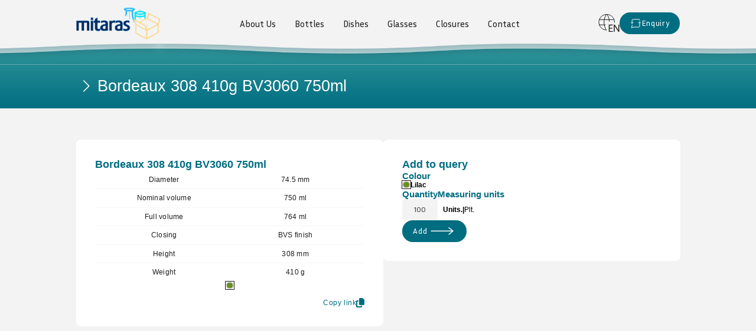

--- FILE ---
content_type: text/html; charset=UTF-8
request_url: https://mitaras.lt/en/produktas/bordeaux-308-410g-bv3060-750ml/
body_size: 9039
content:
<!doctype html>
<html lang="en-GB">
<head>
    <meta charset="UTF-8">
    <meta name="viewport" content="width=device-width, initial-scale=1.0">

    <link rel="profile" href="https://gmpg.org/xfn/11">
    <link rel="pingback" href="https://mitaras.lt/xmlrpc.php">

    <title>Bordeaux 308 410g BV3060 750ml - Mitaras</title>

    <script src="https://kit.fontawesome.com/313aabdecd.js" crossorigin="anonymous"></script>

    <link rel="preconnect" href="https://fonts.googleapis.com">
    <link rel="preconnect" href="https://fonts.gstatic.com" crossorigin>
    <link href="https://fonts.googleapis.com/css2?family=Inria+Sans&family=Titillium+Web&display=swap" rel="stylesheet">

    <link href="https://cdn.jsdelivr.net/npm/nouislider@14.6.3/distribute/nouislider.min.css" rel="stylesheet">
    <script src="https://cdn.jsdelivr.net/npm/nouislider@14.6.3/distribute/nouislider.min.js"></script>

    <meta name='robots' content='index, follow, max-image-preview:large, max-snippet:-1, max-video-preview:-1' />

	<!-- This site is optimized with the Yoast SEO plugin v21.1 - https://yoast.com/wordpress/plugins/seo/ -->
	<link rel="canonical" href="https://mitaras.lt/en/produktas/bordeaux-308-410g-bv3060-750ml/" />
	<meta property="og:locale" content="en_GB" />
	<meta property="og:type" content="article" />
	<meta property="og:title" content="Bordeaux 308 410g BV3060 750ml - Mitaras" />
	<meta property="og:url" content="https://mitaras.lt/en/produktas/bordeaux-308-410g-bv3060-750ml/" />
	<meta property="og:site_name" content="Mitar" />
	<meta name="twitter:card" content="summary_large_image" />
	<script type="application/ld+json" class="yoast-schema-graph">{
    "@context": "https:\/\/schema.org",
    "@graph": [
        {
            "@type": "WebPage",
            "@id": "https:\/\/mitaras.lt\/produktas\/bordeaux-308-410g-bv3060-750ml\/",
            "url": "https:\/\/mitaras.lt\/produktas\/bordeaux-308-410g-bv3060-750ml\/",
            "name": "Bordeaux 308 410g BV3060 750ml - Mitaras",
            "isPartOf": {
                "@id": "https:\/\/mitaras.lt\/#website"
            },
            "datePublished": "2023-10-10T19:35:47+00:00",
            "dateModified": "2023-10-10T19:35:47+00:00",
            "breadcrumb": {
                "@id": "https:\/\/mitaras.lt\/produktas\/bordeaux-308-410g-bv3060-750ml\/#breadcrumb"
            },
            "inLanguage": "en-GB",
            "potentialAction": [
                {
                    "@type": "ReadAction",
                    "target": [
                        "https:\/\/mitaras.lt\/produktas\/bordeaux-308-410g-bv3060-750ml\/"
                    ]
                }
            ]
        },
        {
            "@type": "BreadcrumbList",
            "@id": "https:\/\/mitaras.lt\/produktas\/bordeaux-308-410g-bv3060-750ml\/#breadcrumb",
            "itemListElement": [
                {
                    "@type": "ListItem",
                    "position": 1,
                    "name": "Home",
                    "item": "https:\/\/mitaras.lt\/"
                },
                {
                    "@type": "ListItem",
                    "position": 2,
                    "name": "Products",
                    "item": "https:\/\/mitaras.lt\/katalogas\/"
                },
                {
                    "@type": "ListItem",
                    "position": 3,
                    "name": "Bordeaux 308 410g BV3060 750ml"
                }
            ]
        },
        {
            "@type": "WebSite",
            "@id": "https:\/\/mitaras.lt\/#website",
            "url": "https:\/\/mitaras.lt\/",
            "name": "Mitar",
            "description": "",
            "potentialAction": [
                {
                    "@type": "SearchAction",
                    "target": {
                        "@type": "EntryPoint",
                        "urlTemplate": "https:\/\/mitaras.lt\/?s={search_term_string}"
                    },
                    "query-input": "required name=search_term_string"
                }
            ],
            "inLanguage": "en-GB"
        }
    ]
}</script>
	<!-- / Yoast SEO plugin. -->


<link rel="alternate" title="oEmbed (JSON)" type="application/json+oembed" href="https://mitaras.lt/en/wp-json/oembed/1.0/embed?url=https%3A%2F%2Fmitaras.lt%2Fen%2Fproduktas%2Fbordeaux-308-410g-bv3060-750ml%2F" />
<link rel="alternate" title="oEmbed (XML)" type="text/xml+oembed" href="https://mitaras.lt/en/wp-json/oembed/1.0/embed?url=https%3A%2F%2Fmitaras.lt%2Fen%2Fproduktas%2Fbordeaux-308-410g-bv3060-750ml%2F&#038;format=xml" />
<style id='wp-img-auto-sizes-contain-inline-css' type='text/css'>
img:is([sizes=auto i],[sizes^="auto," i]){contain-intrinsic-size:3000px 1500px}
/*# sourceURL=wp-img-auto-sizes-contain-inline-css */
</style>
<style id='wp-block-library-inline-css' type='text/css'>
:root{--wp-block-synced-color:#7a00df;--wp-block-synced-color--rgb:122,0,223;--wp-bound-block-color:var(--wp-block-synced-color);--wp-editor-canvas-background:#ddd;--wp-admin-theme-color:#007cba;--wp-admin-theme-color--rgb:0,124,186;--wp-admin-theme-color-darker-10:#006ba1;--wp-admin-theme-color-darker-10--rgb:0,107,160.5;--wp-admin-theme-color-darker-20:#005a87;--wp-admin-theme-color-darker-20--rgb:0,90,135;--wp-admin-border-width-focus:2px}@media (min-resolution:192dpi){:root{--wp-admin-border-width-focus:1.5px}}.wp-element-button{cursor:pointer}:root .has-very-light-gray-background-color{background-color:#eee}:root .has-very-dark-gray-background-color{background-color:#313131}:root .has-very-light-gray-color{color:#eee}:root .has-very-dark-gray-color{color:#313131}:root .has-vivid-green-cyan-to-vivid-cyan-blue-gradient-background{background:linear-gradient(135deg,#00d084,#0693e3)}:root .has-purple-crush-gradient-background{background:linear-gradient(135deg,#34e2e4,#4721fb 50%,#ab1dfe)}:root .has-hazy-dawn-gradient-background{background:linear-gradient(135deg,#faaca8,#dad0ec)}:root .has-subdued-olive-gradient-background{background:linear-gradient(135deg,#fafae1,#67a671)}:root .has-atomic-cream-gradient-background{background:linear-gradient(135deg,#fdd79a,#004a59)}:root .has-nightshade-gradient-background{background:linear-gradient(135deg,#330968,#31cdcf)}:root .has-midnight-gradient-background{background:linear-gradient(135deg,#020381,#2874fc)}:root{--wp--preset--font-size--normal:16px;--wp--preset--font-size--huge:42px}.has-regular-font-size{font-size:1em}.has-larger-font-size{font-size:2.625em}.has-normal-font-size{font-size:var(--wp--preset--font-size--normal)}.has-huge-font-size{font-size:var(--wp--preset--font-size--huge)}.has-text-align-center{text-align:center}.has-text-align-left{text-align:left}.has-text-align-right{text-align:right}.has-fit-text{white-space:nowrap!important}#end-resizable-editor-section{display:none}.aligncenter{clear:both}.items-justified-left{justify-content:flex-start}.items-justified-center{justify-content:center}.items-justified-right{justify-content:flex-end}.items-justified-space-between{justify-content:space-between}.screen-reader-text{border:0;clip-path:inset(50%);height:1px;margin:-1px;overflow:hidden;padding:0;position:absolute;width:1px;word-wrap:normal!important}.screen-reader-text:focus{background-color:#ddd;clip-path:none;color:#444;display:block;font-size:1em;height:auto;left:5px;line-height:normal;padding:15px 23px 14px;text-decoration:none;top:5px;width:auto;z-index:100000}html :where(.has-border-color){border-style:solid}html :where([style*=border-top-color]){border-top-style:solid}html :where([style*=border-right-color]){border-right-style:solid}html :where([style*=border-bottom-color]){border-bottom-style:solid}html :where([style*=border-left-color]){border-left-style:solid}html :where([style*=border-width]){border-style:solid}html :where([style*=border-top-width]){border-top-style:solid}html :where([style*=border-right-width]){border-right-style:solid}html :where([style*=border-bottom-width]){border-bottom-style:solid}html :where([style*=border-left-width]){border-left-style:solid}html :where(img[class*=wp-image-]){height:auto;max-width:100%}:where(figure){margin:0 0 1em}html :where(.is-position-sticky){--wp-admin--admin-bar--position-offset:var(--wp-admin--admin-bar--height,0px)}@media screen and (max-width:600px){html :where(.is-position-sticky){--wp-admin--admin-bar--position-offset:0px}}

/*# sourceURL=wp-block-library-inline-css */
</style><style id='global-styles-inline-css' type='text/css'>
:root{--wp--preset--aspect-ratio--square: 1;--wp--preset--aspect-ratio--4-3: 4/3;--wp--preset--aspect-ratio--3-4: 3/4;--wp--preset--aspect-ratio--3-2: 3/2;--wp--preset--aspect-ratio--2-3: 2/3;--wp--preset--aspect-ratio--16-9: 16/9;--wp--preset--aspect-ratio--9-16: 9/16;--wp--preset--color--black: #000000;--wp--preset--color--cyan-bluish-gray: #abb8c3;--wp--preset--color--white: #ffffff;--wp--preset--color--pale-pink: #f78da7;--wp--preset--color--vivid-red: #cf2e2e;--wp--preset--color--luminous-vivid-orange: #ff6900;--wp--preset--color--luminous-vivid-amber: #fcb900;--wp--preset--color--light-green-cyan: #7bdcb5;--wp--preset--color--vivid-green-cyan: #00d084;--wp--preset--color--pale-cyan-blue: #8ed1fc;--wp--preset--color--vivid-cyan-blue: #0693e3;--wp--preset--color--vivid-purple: #9b51e0;--wp--preset--gradient--vivid-cyan-blue-to-vivid-purple: linear-gradient(135deg,rgb(6,147,227) 0%,rgb(155,81,224) 100%);--wp--preset--gradient--light-green-cyan-to-vivid-green-cyan: linear-gradient(135deg,rgb(122,220,180) 0%,rgb(0,208,130) 100%);--wp--preset--gradient--luminous-vivid-amber-to-luminous-vivid-orange: linear-gradient(135deg,rgb(252,185,0) 0%,rgb(255,105,0) 100%);--wp--preset--gradient--luminous-vivid-orange-to-vivid-red: linear-gradient(135deg,rgb(255,105,0) 0%,rgb(207,46,46) 100%);--wp--preset--gradient--very-light-gray-to-cyan-bluish-gray: linear-gradient(135deg,rgb(238,238,238) 0%,rgb(169,184,195) 100%);--wp--preset--gradient--cool-to-warm-spectrum: linear-gradient(135deg,rgb(74,234,220) 0%,rgb(151,120,209) 20%,rgb(207,42,186) 40%,rgb(238,44,130) 60%,rgb(251,105,98) 80%,rgb(254,248,76) 100%);--wp--preset--gradient--blush-light-purple: linear-gradient(135deg,rgb(255,206,236) 0%,rgb(152,150,240) 100%);--wp--preset--gradient--blush-bordeaux: linear-gradient(135deg,rgb(254,205,165) 0%,rgb(254,45,45) 50%,rgb(107,0,62) 100%);--wp--preset--gradient--luminous-dusk: linear-gradient(135deg,rgb(255,203,112) 0%,rgb(199,81,192) 50%,rgb(65,88,208) 100%);--wp--preset--gradient--pale-ocean: linear-gradient(135deg,rgb(255,245,203) 0%,rgb(182,227,212) 50%,rgb(51,167,181) 100%);--wp--preset--gradient--electric-grass: linear-gradient(135deg,rgb(202,248,128) 0%,rgb(113,206,126) 100%);--wp--preset--gradient--midnight: linear-gradient(135deg,rgb(2,3,129) 0%,rgb(40,116,252) 100%);--wp--preset--font-size--small: 13px;--wp--preset--font-size--medium: 20px;--wp--preset--font-size--large: 36px;--wp--preset--font-size--x-large: 42px;--wp--preset--spacing--20: 0.44rem;--wp--preset--spacing--30: 0.67rem;--wp--preset--spacing--40: 1rem;--wp--preset--spacing--50: 1.5rem;--wp--preset--spacing--60: 2.25rem;--wp--preset--spacing--70: 3.38rem;--wp--preset--spacing--80: 5.06rem;--wp--preset--shadow--natural: 6px 6px 9px rgba(0, 0, 0, 0.2);--wp--preset--shadow--deep: 12px 12px 50px rgba(0, 0, 0, 0.4);--wp--preset--shadow--sharp: 6px 6px 0px rgba(0, 0, 0, 0.2);--wp--preset--shadow--outlined: 6px 6px 0px -3px rgb(255, 255, 255), 6px 6px rgb(0, 0, 0);--wp--preset--shadow--crisp: 6px 6px 0px rgb(0, 0, 0);}:where(.is-layout-flex){gap: 0.5em;}:where(.is-layout-grid){gap: 0.5em;}body .is-layout-flex{display: flex;}.is-layout-flex{flex-wrap: wrap;align-items: center;}.is-layout-flex > :is(*, div){margin: 0;}body .is-layout-grid{display: grid;}.is-layout-grid > :is(*, div){margin: 0;}:where(.wp-block-columns.is-layout-flex){gap: 2em;}:where(.wp-block-columns.is-layout-grid){gap: 2em;}:where(.wp-block-post-template.is-layout-flex){gap: 1.25em;}:where(.wp-block-post-template.is-layout-grid){gap: 1.25em;}.has-black-color{color: var(--wp--preset--color--black) !important;}.has-cyan-bluish-gray-color{color: var(--wp--preset--color--cyan-bluish-gray) !important;}.has-white-color{color: var(--wp--preset--color--white) !important;}.has-pale-pink-color{color: var(--wp--preset--color--pale-pink) !important;}.has-vivid-red-color{color: var(--wp--preset--color--vivid-red) !important;}.has-luminous-vivid-orange-color{color: var(--wp--preset--color--luminous-vivid-orange) !important;}.has-luminous-vivid-amber-color{color: var(--wp--preset--color--luminous-vivid-amber) !important;}.has-light-green-cyan-color{color: var(--wp--preset--color--light-green-cyan) !important;}.has-vivid-green-cyan-color{color: var(--wp--preset--color--vivid-green-cyan) !important;}.has-pale-cyan-blue-color{color: var(--wp--preset--color--pale-cyan-blue) !important;}.has-vivid-cyan-blue-color{color: var(--wp--preset--color--vivid-cyan-blue) !important;}.has-vivid-purple-color{color: var(--wp--preset--color--vivid-purple) !important;}.has-black-background-color{background-color: var(--wp--preset--color--black) !important;}.has-cyan-bluish-gray-background-color{background-color: var(--wp--preset--color--cyan-bluish-gray) !important;}.has-white-background-color{background-color: var(--wp--preset--color--white) !important;}.has-pale-pink-background-color{background-color: var(--wp--preset--color--pale-pink) !important;}.has-vivid-red-background-color{background-color: var(--wp--preset--color--vivid-red) !important;}.has-luminous-vivid-orange-background-color{background-color: var(--wp--preset--color--luminous-vivid-orange) !important;}.has-luminous-vivid-amber-background-color{background-color: var(--wp--preset--color--luminous-vivid-amber) !important;}.has-light-green-cyan-background-color{background-color: var(--wp--preset--color--light-green-cyan) !important;}.has-vivid-green-cyan-background-color{background-color: var(--wp--preset--color--vivid-green-cyan) !important;}.has-pale-cyan-blue-background-color{background-color: var(--wp--preset--color--pale-cyan-blue) !important;}.has-vivid-cyan-blue-background-color{background-color: var(--wp--preset--color--vivid-cyan-blue) !important;}.has-vivid-purple-background-color{background-color: var(--wp--preset--color--vivid-purple) !important;}.has-black-border-color{border-color: var(--wp--preset--color--black) !important;}.has-cyan-bluish-gray-border-color{border-color: var(--wp--preset--color--cyan-bluish-gray) !important;}.has-white-border-color{border-color: var(--wp--preset--color--white) !important;}.has-pale-pink-border-color{border-color: var(--wp--preset--color--pale-pink) !important;}.has-vivid-red-border-color{border-color: var(--wp--preset--color--vivid-red) !important;}.has-luminous-vivid-orange-border-color{border-color: var(--wp--preset--color--luminous-vivid-orange) !important;}.has-luminous-vivid-amber-border-color{border-color: var(--wp--preset--color--luminous-vivid-amber) !important;}.has-light-green-cyan-border-color{border-color: var(--wp--preset--color--light-green-cyan) !important;}.has-vivid-green-cyan-border-color{border-color: var(--wp--preset--color--vivid-green-cyan) !important;}.has-pale-cyan-blue-border-color{border-color: var(--wp--preset--color--pale-cyan-blue) !important;}.has-vivid-cyan-blue-border-color{border-color: var(--wp--preset--color--vivid-cyan-blue) !important;}.has-vivid-purple-border-color{border-color: var(--wp--preset--color--vivid-purple) !important;}.has-vivid-cyan-blue-to-vivid-purple-gradient-background{background: var(--wp--preset--gradient--vivid-cyan-blue-to-vivid-purple) !important;}.has-light-green-cyan-to-vivid-green-cyan-gradient-background{background: var(--wp--preset--gradient--light-green-cyan-to-vivid-green-cyan) !important;}.has-luminous-vivid-amber-to-luminous-vivid-orange-gradient-background{background: var(--wp--preset--gradient--luminous-vivid-amber-to-luminous-vivid-orange) !important;}.has-luminous-vivid-orange-to-vivid-red-gradient-background{background: var(--wp--preset--gradient--luminous-vivid-orange-to-vivid-red) !important;}.has-very-light-gray-to-cyan-bluish-gray-gradient-background{background: var(--wp--preset--gradient--very-light-gray-to-cyan-bluish-gray) !important;}.has-cool-to-warm-spectrum-gradient-background{background: var(--wp--preset--gradient--cool-to-warm-spectrum) !important;}.has-blush-light-purple-gradient-background{background: var(--wp--preset--gradient--blush-light-purple) !important;}.has-blush-bordeaux-gradient-background{background: var(--wp--preset--gradient--blush-bordeaux) !important;}.has-luminous-dusk-gradient-background{background: var(--wp--preset--gradient--luminous-dusk) !important;}.has-pale-ocean-gradient-background{background: var(--wp--preset--gradient--pale-ocean) !important;}.has-electric-grass-gradient-background{background: var(--wp--preset--gradient--electric-grass) !important;}.has-midnight-gradient-background{background: var(--wp--preset--gradient--midnight) !important;}.has-small-font-size{font-size: var(--wp--preset--font-size--small) !important;}.has-medium-font-size{font-size: var(--wp--preset--font-size--medium) !important;}.has-large-font-size{font-size: var(--wp--preset--font-size--large) !important;}.has-x-large-font-size{font-size: var(--wp--preset--font-size--x-large) !important;}
/*# sourceURL=global-styles-inline-css */
</style>

<style id='classic-theme-styles-inline-css' type='text/css'>
/*! This file is auto-generated */
.wp-block-button__link{color:#fff;background-color:#32373c;border-radius:9999px;box-shadow:none;text-decoration:none;padding:calc(.667em + 2px) calc(1.333em + 2px);font-size:1.125em}.wp-block-file__button{background:#32373c;color:#fff;text-decoration:none}
/*# sourceURL=/wp-includes/css/classic-themes.min.css */
</style>
<link rel='stylesheet' id='trp-language-switcher-style-css' href='https://mitaras.lt/wp-content/plugins/translatepress-multilingual/assets/css/trp-language-switcher.css?ver=2.6.1' type='text/css' media='all' />
<link rel='stylesheet' id='mitaras-style-css' href='https://mitaras.lt/wp-content/themes/Mitaras/style.css?ver=6.9' type='text/css' media='all' />
<script type="text/javascript" src="https://mitaras.lt/wp-includes/js/jquery/jquery.min.js?ver=3.7.1" id="jquery-core-js"></script>
<script type="text/javascript" src="https://mitaras.lt/wp-includes/js/jquery/jquery-migrate.min.js?ver=3.4.1" id="jquery-migrate-js"></script>
<script type="text/javascript" src="https://mitaras.lt/wp-content/themes/Mitaras/assets/js/modal.js" id="mitaras-modal-js"></script>
<script type="text/javascript" src="https://mitaras.lt/wp-content/themes/Mitaras/assets/js/main.js" id="mitaras-main-js"></script>
<link rel="https://api.w.org/" href="https://mitaras.lt/en/wp-json/" /><link rel="alternate" title="JSON" type="application/json" href="https://mitaras.lt/en/wp-json/wp/v2/produktas/13061" /><link rel="EditURI" type="application/rsd+xml" title="RSD" href="https://mitaras.lt/xmlrpc.php?rsd" />
<meta name="generator" content="WordPress 6.9" />
<link rel='shortlink' href='https://mitaras.lt/en/?p=13061' />
<link rel="alternate" hreflang="lt-LT" href="https://mitaras.lt/produktas/bordeaux-308-410g-bv3060-750ml/"/>
<link rel="alternate" hreflang="en-GB" href="https://mitaras.lt/en/produktas/bordeaux-308-410g-bv3060-750ml/"/>
<link rel="alternate" hreflang="lt" href="https://mitaras.lt/produktas/bordeaux-308-410g-bv3060-750ml/"/>
<link rel="alternate" hreflang="en" href="https://mitaras.lt/en/produktas/bordeaux-308-410g-bv3060-750ml/"/>
<link rel="icon" href="https://mitaras.lt/wp-content/uploads/2024/10/cropped-mitaras-favicon-32x32.png" sizes="32x32" />
<link rel="icon" href="https://mitaras.lt/wp-content/uploads/2024/10/cropped-mitaras-favicon-192x192.png" sizes="192x192" />
<link rel="apple-touch-icon" href="https://mitaras.lt/wp-content/uploads/2024/10/cropped-mitaras-favicon-180x180.png" />
<meta name="msapplication-TileImage" content="https://mitaras.lt/wp-content/uploads/2024/10/cropped-mitaras-favicon-270x270.png" />
</head>

<body class="wp-singular produktas-template-default single single-produktas postid-13061 wp-theme-Mitaras translatepress-en_GB">


<div id="preloader">
<!--    <img class="wheel" src="https://i.ibb.co/cvrCt0p/1588433178436.png" alt="1588433178436"/>-->
</div>

<header id="main-header" class="header__main">
    <div class="wrapper">
        <div class="site-logo">
            <a href="https://mitaras.lt/en">
                <img src="https://mitaras.lt/wp-content/themes/Mitaras/assets/images/logo.png" alt="Mitar">
            </a>
        </div>

        
        <ul class="main-nav">
            <li>
                <a href="https://mitaras.lt/en/apie-mus">About Us</a>
            </li>
                        <li>
                <a href="https://mitaras.lt/en/katalogas/buteliai/">Bottles</a>
                                    <div class="dropdown">
                                                    <a href="https://mitaras.lt/en/katalogas/buteliai/actui-aliejui/">For vinegar, oil</a>
                                                    <a href="https://mitaras.lt/en/katalogas/buteliai/alui/">Beer</a>
                                                    <a href="https://mitaras.lt/en/katalogas/buteliai/mineraliniui-vandeniui/">Mineral water</a>
                                                    <a href="https://mitaras.lt/en/katalogas/buteliai/sampanui/">Sparkling wine</a>
                                                    <a href="https://mitaras.lt/en/katalogas/buteliai/spiritiniams-gerimams/">Spirits</a>
                                                    <a href="https://mitaras.lt/en/katalogas/buteliai/sultims/">Juice</a>
                                                    <a href="https://mitaras.lt/en/katalogas/buteliai/vynui/">Wine</a>
                                            </div>
                            </li>
                        <li>
                <a href="https://mitaras.lt/en/katalogas/indai/">Dishes</a>
                            </li>
                        <li>
                <a href="https://mitaras.lt/en/katalogas/stiklainiai/">Glasses</a>
                                    <div class="dropdown">
                                                    <a href="https://mitaras.lt/en/katalogas/stiklainiai/251-ml-400-ml/">251 ml - 400 ml</a>
                                                    <a href="https://mitaras.lt/en/katalogas/stiklainiai/401-ml-600-ml/">401 ml - 600 ml</a>
                                                    <a href="https://mitaras.lt/en/katalogas/stiklainiai/601-ml-850-ml/">601 ml - 850 ml</a>
                                                    <a href="https://mitaras.lt/en/katalogas/stiklainiai/851-ml-1200-ml/">851 ml - 1200 ml</a>
                                                    <a href="https://mitaras.lt/en/katalogas/stiklainiai/daugiau-nei-1200-ml/">More than 1200 ml</a>
                                                    <a href="https://mitaras.lt/en/katalogas/stiklainiai/iki-250-ml/">Up to 250 mll</a>
                                            </div>
                            </li>
                        <li>
                <a href="https://mitaras.lt/en/katalogas/uzdarymai/">Closures</a>
                                    <div class="dropdown">
                                                    <a href="https://mitaras.lt/en/katalogas/uzdarymai/dangteliai/">Caps</a>
                                                    <a href="https://mitaras.lt/en/katalogas/uzdarymai/kamsteliai/">Stoppers</a>
                                            </div>
                            </li>
                        <li><a href="https://mitaras.lt/en/kontaktai/">Contact</a></li>
        </ul>

        <div class="header__main-buttons">
                                    
            <div class="language-switcher">
                <div class="current-lang">
                    <img src="https://mitaras.lt/wp-content/themes/Mitaras/assets/images/languages/lang-en.svg" alt="English (UK)">
                </div>

                <div class="language-dropdown">
                                                                        <a href="https://mitaras.lt/produktas/bordeaux-308-410g-bv3060-750ml/" data-no-translation>
                                <img src="https://mitaras.lt/wp-content/themes/Mitaras/assets/images/languages/lang-lt.svg" alt="Lietuvių kalba">
                            </a>
                                                                                                        </div>
            </div>
                        <button class="button-alt cart-button">
                <img src="https://mitaras.lt/wp-content/themes/Mitaras/assets/images/icons/enquiry.svg" />
                Enquiry
            </button>

            <button type="button" id="button-menu" class="button-icon button-text">
                <img src="https://mitaras.lt/wp-content/themes/Mitaras/assets/images/icons/menu.svg" alt="Open menu">
                <span>Menu</span>
            </button>
        </div>
    </div>
</header>

<nav class="mobile-nav">
    <a href="https://mitaras.lt/en/apie-mus">
        <span class="icon"><img src="https://mitaras.lt/wp-content/themes/Mitaras/assets/images/icons/home.svg"></span>
        About us
    </a>
    <a href="https://mitaras.lt/en/katalogas/buteliai/">
        <span class="icon"><img class="invert-color" src="https://mitaras.lt/wp-content/themes/Mitaras/assets/images/categories/icon-bottle.svg"></span>
        Bottles
    </a>
    <a href="https://mitaras.lt/en/katalogas/uzdarymai/">
        <span class="icon"><img class="invert-color" src="https://mitaras.lt/wp-content/themes/Mitaras/assets/images/categories/icon-lid.svg"></span>
        Closures
    </a>
    <a href="https://mitaras.lt/en/katalogas/stiklainiai/">
        <span class="icon"><img class="invert-color" src="https://mitaras.lt/wp-content/themes/Mitaras/assets/images/categories/icon-jar.svg"></span>
        Glasses
    </a>
    <a href="https://mitaras.lt/en/katalogas/indai/">
        <span class="icon"><img class="invert-color" src="https://mitaras.lt/wp-content/themes/Mitaras/assets/images/categories/icon-volume.svg"></span>
        Dishes
    </a>
    <a href="https://mitaras.lt/en/kontaktai/">
        <span class="icon"><img src="https://mitaras.lt/wp-content/themes/Mitaras/assets/images/icons/phone-book.svg"></span>
        Contact
    </a>
</nav>

<div class="background-overlay"></div>

<script>
    const toggleMenu = () => {
        document.querySelector('.mobile-nav').classList.toggle('active');
        document.querySelector('.background-overlay').classList.toggle('active');
    }

    document.getElementById('button-menu').addEventListener('click', toggleMenu);
    document.querySelector('.background-overlay').addEventListener('click', toggleMenu);
</script>
<main id="page" class="hfeed site">


<div class="section__hero hero-default">
    <div class="wrapper">
        <h1 class="hero-title">
            <img class="icon-chevron" src="https://mitaras.lt/wp-content/themes/Mitaras/assets/images/icons/chevron-right.svg">Bordeaux 308 410g BV3060 750ml        </h1>
    </div>
</div><div class="wrapper single-product">
    <div class="product-content">
        <button type="button" class="catalog-item__add"
                onclick="addToCart(                , 'Bordeaux 308 410g BV3060 750ml', 100, 'piece', '', '');"
        >
            <img src="https://mitaras.lt/wp-content/themes/Mitaras/assets/images/icons/bookmark-empty.svg" alt="Add to request">
            <div class="catalog-item__add-variation"></div>
        </button>
        <h3 class="product-title">
            Bordeaux 308 410g BV3060 750ml        </h3>
        <div class="product-info">
            <div class="product-image">
                            </div>
            <div class="product-description">
                                <div class="item__description">
                    <div class="description-list">
                        <div class="description-item">
                            <span>Diameter</span>
                            <span>74.5 mm</span>
                        </div>
                        <div class="description-item">
                            <span>Nominal volume</span>
                            <span>750 ml</span>
                        </div>
                        <div class="description-item">
                            <span>Full volume</span>
                            <span>764 ml</span>
                        </div>
                        <div class="description-item">
                            <span>Closing</span>
                            <span>BVS finish</span>
                        </div>
                        <div class="description-item">
                            <span>Height</span>
                            <span>308 mm</span>
                        </div>
                        <div class="description-item">
                            <span>Weight</span>
                            <span>410 g</span>
                        </div>
                    </div>
                </div>
                <div class="item__variations">
                                                                                        <a href="https://mitaras.lt/en/produktas/bordeaux-308-410g-bv3060-750ml/?v=0">
                            <span class="color-box" style="background-color: #6b8e23;"
                                  title="Lilac"></span>
                        </a>
                                    </div>

                <div class="product-actions">
                    <button class="link-underline"
                            onclick="copyToClipboard('https://mitaras.lt/en/produktas/bordeaux-308-410g-bv3060-750ml/?v=')"
                    >
                        <span>Copy link</span>
                        <span class="button-icon">
                            <svg xmlns="http://www.w3.org/2000/svg" height="16" fill="currentColor" viewbox="0 0 448 512"><!--!Font Awesome Free 6.5.1 by @fontawesome - https://fontawesome.com License - https://fontawesome.com/license/free Copyright 2024 Fonticons, Inc.--><path d="M208 0H332.1c12.7 0 24.9 5.1 33.9 14.1l67.9 67.9c9 9 14.1 21.2 14.1 33.9V336c0 26.5-21.5 48-48 48H208c-26.5 0-48-21.5-48-48V48c0-26.5 21.5-48 48-48zM48 128h80v64H64V448H256V416h64v48c0 26.5-21.5 48-48 48H48c-26.5 0-48-21.5-48-48V176c0-26.5 21.5-48 48-48z"/></svg>                        </span>
                    </button>
                </div>
            </div>
        </div>
    </div>

    <div class="cart-column">
        <h3 class="cart-title">Add to query</h3>
        <form method="post" id="form-add-to-cart" class="form__add-to-cart" onsubmit="return productAddToCart();" action="">
            <input type="hidden" name="product_id" value="13061">
            <input type="hidden" name="product_name" value="Bordeaux 308 410g BV3060 750ml">
            <input type="hidden" name="product_variant" value="">
            <div class="form__column">
                <h4 class="selection-title">Colour</h4>
                                    <input type="hidden" name="product_image-Alyvinė" value="https://mitaras.lt/wp-content/uploads/2023/10/1011707-detail_1-6.jpg">
                    <div class="form__color">
                        <input type="radio" id="color-olive" name="product_color" value="Alyvinė"
                               checked hidden>
                        <label for="color-olive">
                            <span class="color-box" style="background-color: #6b8e23;"></span>
                            <span>Lilac</span>
                        </label>
                    </div>
                            </div>
            <div class="form__amount">
                <div class="form__column">
                    <span class="selection-title">Quantity</span>
                    <input type="number" name="quantity" id="quantity" value="100" min="1" step="1">
                </div>
                <div class="form__column">
                    <span class="selection-title">Measuring units</span>
                    <div class="form__units">
                        <input type="radio" id="unit-piece" name="unit" value="piece" checked hidden>
                        <label for="unit-piece">Units.</label>
                        <span style="font-weight: 700;">|</span>
                        <input type="radio" id="unit-pallet" name="unit" value="pallet" hidden>
                        <label for="unit-pallet">Plt.</label>
                    </div>
                </div>
            </div>
            <div class="form__submit">
                <button id="button-submit" type="submit" class="button-alt mx-auto">
                    Add <img src="https://mitaras.lt/wp-content/themes/Mitaras/assets/images/icons/arrow-right.svg">
                </button>
            </div>
        <input type="hidden" name="trp-form-language" value="en"/></form>
    </div>
</div>
<div class="section__before-description background-wave-top-alt">
    <img src="https://mitaras.lt/wp-content/themes/Mitaras/assets/images/is-mitaras.png">
</div>

<div class="section__description">
    <div class="wrapper">
        <div class="description-text">
            <h3 class="description-title">
                Glass containers in Lithuania
            </h3>
            <p>
                Mitaras UAB works with wholesale customers - large and medium-sized companies in the food and beverage industry
                manufacturers in Lithuania and neighbouring countries.
            </p>
        </div>
        <div class="description-list">
            <div class="list-item">
                <img src="https://mitaras.lt/wp-content/themes/Mitaras/assets/images/icons/min-order.svg">
                <p>Minimum order no less than 1 pallet</p>
            </div>
            <div class="list-item">
                <img src="https://mitaras.lt/wp-content/themes/Mitaras/assets/images/icons/for-beekeepers.svg">
                <p>Selling jars and lids (pallets) to beekeepers</p>
            </div>
        </div>
    </div>
</div>

<div class="wrapper">
<!--    <button class="button-next mx-auto">Paslaugos <img src="--><!--"></button>-->

    <div class="section__have-questions">
        <div class="have-questions-container">
            <div class="have-questions-content">
                <h3 class="have-questions-title">
                    Questions?
                </h3>
                <p class="have-questions-text">
                    Our company is always in contact with our customers. We answer emails even at weekends.
                </p>
                <a href="https://mitaras.lt/en/kontaktai/" class="button-next">
                    Send request
                    <img src="https://mitaras.lt/wp-content/themes/Mitaras/assets/images/icons/arrow-right-dark.svg">
                </a>
            </div>
        </div>
        <div class="have-questions-container text-center">
            <img src="https://mitaras.lt/wp-content/themes/Mitaras/assets/images/contact-bottles.png">
        </div>
    </div>
</div>

<footer class="footer">
    <div class="wrapper">
        <div class="footer__company-info">
            <span><b>Mitaras, UAB</b></span>
            <span>Company code: 132608549</span>
            <span>VAT payer code: LT326085414</span>
            <span>Address: 96-313 Taikos pr., LT-52358 Kaunas</span>
            <span>Accounting: <a href="/cdn-cgi/l/email-protection" class="__cf_email__" data-cfemail="224b4c444d624f4b56435043510c4e56">[email&#160;protected]</a></span>
            <span>Opening hours: I-V 08:00-16:00</span>
        </div>

        <div class="footer__contacts">
            <span class="contacts-title">
                Get in touch with us:
            </span>
            <div class="contacts-item">
                <img src="https://mitaras.lt/wp-content/themes/Mitaras/assets/images/icons/phone-light.svg">
                <span>+370 616 00614</span>
            </div>
            <div class="contacts-item">
                <img src="https://mitaras.lt/wp-content/themes/Mitaras/assets/images/icons/envelope-light.svg">
                <span><a href="/cdn-cgi/l/email-protection" class="__cf_email__" data-cfemail="fb888f9290979a88bb96928f9a899a88d5978f">[email&#160;protected]</a></span>
            </div>
        </div>

        <div class="footer__links">
<!--            <div class="column">-->
<!--                <span>Apie mus</span>-->
<!--                <span>Paslaugos</span>-->
<!--                <span>Naujienos</span>-->
<!--                <span>Kontaktai</span>-->
<!--            </div>-->
            <div class="column">
                <a href="https://mitaras.lt/en/katalogas/buteliai/">Bottles</a>
                <a href="https://mitaras.lt/en/katalogas/uzdarymai/">Closures</a>
            </div>
            <div class="column">
                <a href="https://mitaras.lt/en/katalogas/stiklainiai/">Glasses</a>
                <a href="https://mitaras.lt/en/katalogas/indai/">Dishes</a>
            </div>
        </div>
    </div>
</footer>

<div class="footer__bottom">
    <div class="wrapper">
        <div class="footer__bottom-text">
            <span>Mitaras, UAB. All rights reserved © 2023</span>
            <span>
                Created by: <a href="https://reklamosliutas.lt" title="Advertising Lion. Digital marketing, website development">Advertising Lion</a>
            </span>
        </div>
        <div class="footer__bottom-links">
            <a href="#">Privacy Policy</a>
            <span>|</span>
            <a href="#">Terms and conditions</a>
        </div>
    </div>
</div>

<div class="modal">
    <div class="modal__content">

    </div>
    <div class="modal__overlay"></div>
</div>
</main>

<template id="tp-language" data-tp-language="en_GB"></template><script data-cfasync="false" src="/cdn-cgi/scripts/5c5dd728/cloudflare-static/email-decode.min.js"></script><script type="speculationrules">
{"prefetch":[{"source":"document","where":{"and":[{"href_matches":"/en/*"},{"not":{"href_matches":["/wp-*.php","/wp-admin/*","/wp-content/uploads/*","/wp-content/*","/wp-content/plugins/*","/wp-content/themes/Mitaras/*","/en/*\\?(.+)"]}},{"not":{"selector_matches":"a[rel~=\"nofollow\"]"}},{"not":{"selector_matches":".no-prefetch, .no-prefetch a"}}]},"eagerness":"conservative"}]}
</script>
<script type="text/javascript" id="trp-dynamic-translator-js-extra">
/* <![CDATA[ */
var trp_data = {"trp_custom_ajax_url":"https://mitaras.lt/wp-content/plugins/translatepress-multilingual/includes/trp-ajax.php","trp_wp_ajax_url":"https://mitaras.lt/wp-admin/admin-ajax.php","trp_language_to_query":"en_GB","trp_original_language":"lt_LT","trp_current_language":"en_GB","trp_skip_selectors":["[data-no-translation]","[data-no-dynamic-translation]","[data-trp-translate-id-innertext]","script","style","head","trp-span","translate-press","[data-trp-translate-id]","[data-trpgettextoriginal]","[data-trp-post-slug]"],"trp_base_selectors":["data-trp-translate-id","data-trpgettextoriginal","data-trp-post-slug"],"trp_attributes_selectors":{"text":{"accessor":"outertext","attribute":false},"block":{"accessor":"innertext","attribute":false},"image_src":{"selector":"img[src]","accessor":"src","attribute":true},"submit":{"selector":"input[type='submit'],input[type='button'], input[type='reset']","accessor":"value","attribute":true},"placeholder":{"selector":"input[placeholder],textarea[placeholder]","accessor":"placeholder","attribute":true},"title":{"selector":"[title]","accessor":"title","attribute":true},"a_href":{"selector":"a[href]","accessor":"href","attribute":true},"button":{"accessor":"outertext","attribute":false},"option":{"accessor":"innertext","attribute":false},"aria_label":{"selector":"[aria-label]","accessor":"aria-label","attribute":true},"image_alt":{"selector":"img[alt]","accessor":"alt","attribute":true},"meta_desc":{"selector":"meta[name=\"description\"],meta[property=\"og:title\"],meta[property=\"og:description\"],meta[property=\"og:site_name\"],meta[property=\"og:image:alt\"],meta[name=\"twitter:title\"],meta[name=\"twitter:description\"],meta[name=\"twitter:image:alt\"],meta[name=\"DC.Title\"],meta[name=\"DC.Description\"]","accessor":"content","attribute":true},"page_title":{"selector":"title","accessor":"innertext","attribute":false},"meta_desc_img":{"selector":"meta[property=\"og:image\"],meta[property=\"og:image:secure_url\"],meta[name=\"twitter:image\"]","accessor":"content","attribute":true}},"trp_attributes_accessors":["outertext","innertext","src","value","placeholder","title","href","aria-label","alt","content"],"gettranslationsnonceregular":"725fa55089","showdynamiccontentbeforetranslation":"","skip_strings_from_dynamic_translation":[],"skip_strings_from_dynamic_translation_for_substrings":{"href":["amazon-adsystem","googleads","g.doubleclick"]},"duplicate_detections_allowed":"100","trp_translate_numerals_opt":"no","trp_no_auto_translation_selectors":["[data-no-auto-translation]"]};
//# sourceURL=trp-dynamic-translator-js-extra
/* ]]> */
</script>
<script type="text/javascript" src="https://mitaras.lt/wp-content/plugins/translatepress-multilingual/assets/js/trp-translate-dom-changes.js?ver=2.6.1" id="trp-dynamic-translator-js"></script>
<script type="text/javascript" id="mitaras-cart-js-extra">
/* <![CDATA[ */
var ajax_object = {"ajax_url":"https://mitaras.lt/wp-admin/admin-ajax.php"};
//# sourceURL=mitaras-cart-js-extra
/* ]]> */
</script>
<script type="text/javascript" src="https://mitaras.lt/wp-content/themes/Mitaras/assets/js/cart.js" id="mitaras-cart-js"></script>
<script type="text/javascript" id="mitaras-enquiry-js-extra">
/* <![CDATA[ */
var ajax_object = {"ajax_url":"https://mitaras.lt/wp-admin/admin-ajax.php"};
//# sourceURL=mitaras-enquiry-js-extra
/* ]]> */
</script>
<script type="text/javascript" src="https://mitaras.lt/wp-content/themes/Mitaras/assets/js/enquiry.js" id="mitaras-enquiry-js"></script>
</body>
</html>

--- FILE ---
content_type: text/css
request_url: https://mitaras.lt/wp-content/themes/Mitaras/style.css?ver=6.9
body_size: 7868
content:
/*
Theme Name: Mitaras
Author: Reklamos Liūtas
Author URI: https://reklamosliutas.lt
Version: 1.0
Text Domain: mitaras
*/

:root {
    --color-background-main: #F3F3F3;;
    --font-main: 'Open Sans', Arial, sans-serif;
    --font-family: 'Inria Sans', sans-serif;

    --header-animation-duration: 20s;
}

html {
    font-size: 16px;
}

* {
    box-sizing: border-box;
    font-family: var(--font-main);
}

body {
    color: #000;
    background-color: var(--color-background-main);
    font-family: var(--font-family);
    margin: 0;
}

img {
    pointer-events: none;
    display: block;
}

img.invert-color {
    filter: invert(1);
}

img.icon-chevron {
    width: auto;
    height: 3rem;
}

button {
    opacity: 1;
    transition: opacity 0.3s ease-in-out;
}

button:disabled {
    cursor: not-allowed;
    opacity: 0.7;
}

.button-next img {
    display: inline-block;
}

main.site {
    overflow-x: hidden;
}

.wrapper {
    max-width: 85.25rem;
    width: 100%;
    margin: 4.375rem auto;
    display: flex;
    flex-direction: column;
    gap: 7.5rem;
    padding: 0;
}

.background-wave-long:before {
    background: url("assets/images/backgrounds/background-wave-long.svg") no-repeat center bottom;
    background-size: 100%;
    content: "";
    position: absolute;
    width: 100%;
    height: 100%;
    z-index: -1;
    left: 0;
    margin-top: 8.75rem;
}

.background-wave-top:before {
    background: url("assets/images/backgrounds/background-wave-top.svg") no-repeat center top;
    background-size: 100%;
    content: "";
    position: absolute;
    width: 100%;
    height: 100%;
    z-index: 1;
    left: 0;
    margin-top: -12.5rem;
}

.background-wave-top-alt:before {
    background: url("assets/images/backgrounds/background-wave-top-alt.svg") no-repeat center top;
    background-size: 100%;
    content: "";
    position: absolute;
    width: 100%;
    height: 100%;
    z-index: -1;
    left: 0;
    top: 0;
}

h1, h2, h3, p {
    margin: 0;
}

.text-center {
    text-align: center;
}

.mx-auto {
    margin-left: auto;
    margin-right: auto;
}

a {
    color: #FFF;
    font-size: 1.25rem;
    font-style: normal;
    font-weight: 400;
    line-height: normal;
    text-decoration: none;
}

button {
    border: 0;
    padding: 0;
    cursor: pointer;
}

.button-alt {
    display: flex;
    padding: 0 1.5rem;
    justify-content: center;
    align-items: center;
    gap: 0.5rem;
    border-radius: 2.5rem;
    background: #006D81;
    color: #FFF;
    font-size: 1.125rem;
    font-style: normal;
    font-weight: 400;
    line-height: 3.125rem;
    font-family: var(--font-family);
    letter-spacing: 0.05em;
}

.button-next {
    border-radius: 2.5rem;
    background: #FFF;
    line-height: 2.875rem;
    padding: 0 2rem;
    color: rgba(0, 109, 129, 1);
    text-align: center;
    font-size: 1.125rem;
    font-style: normal;
    font-weight: 400;
    width: fit-content;
}

.button-alt,
.button-next {
    box-shadow: 0 0 0.25rem rgba(0, 0, 0, 0);
    transition: box-shadow 0.3s ease-in-out;
}

.button-alt:hover,
.button-next:hover {
    box-shadow: 0 0.25rem 0.5rem rgba(0, 0, 0, 0.2);
}

.button-next img {
    margin-left: 0.5rem;
}

a.button-next {
    text-decoration: none;
}

.button-underline {
    color: #FFF;
    font-size: 1.25rem;
    font-style: normal;
    font-weight: 400;
    text-transform: uppercase;
    background: none;
    line-height: 1.75rem;
    text-decoration: none;
}

.button-underline span {
    text-decoration-line: underline;
}

.button-outline {
    display: flex;
    padding: 0 1.5rem;
    justify-content: center;
    align-items: center;
    gap: 1rem;
    border-radius: 2.5rem;
    border: 0.125rem solid #006D81;
    color: #006D81;
    font-size: 1rem;
    font-style: normal;
    font-weight: 500;
    line-height: 2.875rem;
    font-family: var(--font-family);
    letter-spacing: 0.05em;

    transition: background 0.3s ease-in-out, color 0.3s ease-in-out;
}

.button-outline:hover {
    background: #006D81;
    color: #FFF;
}

.button-text {
    background: none;
    color: #1E1E1E;
    font-family: Inria Sans;
    font-size: 1.125rem;
    font-style: normal;
    font-weight: 400;
    line-height: normal;
}

.button-icon {
    display: flex;
    gap: 0.5rem;
    justify-content: center;
    align-items: center;
}

.close-button {
    width: 1.125rem;
    filter: invert(1);
    z-index: 10;
}

.link-underline {
    color: #006D81;
    font-size: 1rem;
    font-style: normal;
    font-weight: 500;
    font-family: var(--font-family);
    letter-spacing: 0.05em;
    background: none;

    display: flex;
    gap: 0.5rem;
    align-items: center;
}

input[type="number"] {
    font-family: var(--font-family);
    padding: 0.25rem 0.75rem;
    border-radius: 0.25rem;
    background: #F3F3F3;
    max-width: 5rem;
    text-align: center;
    appearance: none;
    -webkit-appearance: none;
    -moz-appearance: textfield;
}

.custom-select-wrapper {
    position: relative;
    display: inline-block;
    border-radius: 0.25rem 0.25rem 0 0;
    border: 0.0625rem solid rgba(255, 255, 255, 0.20);
    border-bottom: 0;
    max-width: fit-content;
}

.custom-select {
    appearance: none;
    padding: 0.5rem 1.375rem;
    background: none;
    outline: none;
    border: none;
    color: #FFF;
    font-size: 1.5rem;
    font-weight: 400;
    font-family: var(--font-family);
}

.custom-select option {
    font-weight: 400;
}

.chevron-icon {
    position: absolute;
    right: 0.75rem;
    top: calc(50% + 0.125rem);
    transform: translateY(-50%);
    pointer-events: none;
    width: auto;
    height: 0.625rem;
}

ul {
    list-style: none;
}

ul li::before {
    content: "•";
    color: #00EBD7;
    font-size: 1.25rem;
    font-style: normal;
    font-weight: 700;
    width: 1em;
    margin-left: -1em;
    display: inline-block;
}

ul li {
    line-height: 130%;
}

/* Header */

body.admin-bar .header__main {
    top: 2rem;
}

.header__main {
    background: url("assets/images/backgrounds/header-background-4.png") repeat-x center top;
    background-size: 100% 100%;
    position: fixed;
    width: 100%;
    left: 0;
    top: 0;
    padding: 0 1rem;
    z-index: 10;

    animation: var(--header-animation-duration) waves cubic-bezier(0.8, 0.9, 1.0, 0.9) infinite forwards;
    /*animation: 5s waves linear infinite forwards;*/
}

@keyframes waves {
    to {
        background-position: 100vw 100%, 200vw 100%;
    }
}

.header__main .wrapper {
    flex-direction: row;
    justify-content: space-between;
    align-items: center;
    padding: 1rem 0 3.5rem;
    margin: 0 auto;
    height: 100%;
    gap: 12px;
    transition: padding-top 0.3s ease-out;
}

.header__main.scroll .wrapper {
    padding-top: 8px;
}

.header__main.scroll .site-logo img {
    max-width: 10rem;
}

.header__main .site-logo img {
    max-width: 12rem;
    transition: max-width 0.3s ease-out;
}

.header__main .main-nav {
    display: flex;
    flex-direction: row;
    gap: 8px;
    align-items: center;
    list-style-type: none;
    margin: 0;
    padding: 0;
}

.main-nav li {
    position: relative;
}

.main-nav li::before {
    content: none;
}

.main-nav a {
    color: #1E1E1E;
    font-size: 1.25rem;
    font-style: normal;
    font-weight: 500;
    line-height: 2rem;
    text-decoration: none;
    /* text-transform: uppercase; */
    font-family: var(--font-family);
    position: relative;
    transition: color 0.3s ease-in, background 0.3s ease-in;
    padding: 8px 16px;
    border-radius: 8px;
}

.main-nav li:has(.dropdown) a {
    border-radius: 8px 8px 0 0;
}

.main-nav li:hover > a {
    background: #fff;
    color: #56B5AD;
}

.main-nav li .dropdown {
    display: flex;
    position: absolute;
    flex-direction: column;
    gap: 8px;
    top: 100%;
    left: 0;
    background: #fff;
    border-radius: 0 8px 8px 8px;
    padding: 8px 0;
    z-index: 10;
    /*box-shadow: 0 4px 4px rgba(0, 0, 0, 0.2);*/
    width: max-content;
    min-width: calc(100% + 16px);
    opacity: 0;
    visibility: hidden;
    transition: opacity 0.3s ease-in-out, visibility 0.3s ease-in-out;
}

.main-nav li .dropdown a {
    border-radius: 0;
}

.main-nav li .dropdown a:hover {
    background: #f1f1f1;
}

.main-nav li:has(.dropdown)::after {
    --size: 8px;
    content: '';
    position: absolute;
    bottom: 0;
    right: calc(var(--size) * -1);
    background: transparent;
    width: var(--size);
    height: var(--size);
    border-radius: 0 0 0 100vw;
    box-shadow: -5px 5px 0 5px #fff;
    opacity: 0;
    transition: opacity 0.3s ease-in-out, visibility 0.3s ease-in-out;
    visibility: hidden;
}

.main-nav li:hover::after,
.main-nav li:hover .dropdown {
    opacity: 1;
    visibility: visible;
}

.mobile-nav {
    display: flex;
    flex-direction: column;
    z-index: 9;
    position: fixed;
    top: 0;
    left: 0;
    width: 100%;
    /*height: 90vh;*/
    margin-top: -90vh;
    /*background-color: #f3f3f3;*/
    transition: margin-top 0.3s ease-in-out;
    padding-top: 9.375rem;
    padding-bottom: 4.875rem;
    gap: 2rem;
    background: url(assets/images/backgrounds/mobile-nav-bg.png) no-repeat center bottom;
    background-size: cover;
    visibility: hidden;
}

.mobile-nav.active {
    visibility: visible;
    margin-top: 0;
}

.background-overlay {
    display: none;
    position: fixed;
    top: 0;
    left: 0;
    width: 100%;
    height: 100%;
    background: rgba(0, 0, 0, 0.4);
    z-index: 8;
    opacity: 0;
    transition: opacity 0.3s ease-in-out;
}

.background-overlay.active {
    display: block;
    opacity: 1;
}

.mobile-nav::after {
    /*content: "";*/
    position: absolute;
    bottom: 0;
    left: 0;
    width: 100%;
    height: auto;
    aspect-ratio: 75 / 4;
    background: url(assets/images/backgrounds/mobile-nav-bottom.svg) no-repeat center bottom;
    background-size: cover;
    z-index: 9;
    margin-bottom: -5vw;
}

.mobile-nav > a {
    display: flex;
    gap: 1rem;
    align-items: center;
    justify-content: center;
    text-align: center;
    color: #1E1E1E;
    font-family: Inria Sans;
    font-size: 1.25rem;
    font-style: normal;
    font-weight: 400;
}

.mobile-nav > a span {
    display: inline-block;
    width: 1.625rem;
    text-align: center;
}

.mobile-nav > a img {
    max-height: 1.625rem;
    width: auto;
    vertical-align: middle;
}

.header__main-buttons {
    display: flex;
    gap: 2rem;
    align-items: center;
}

.header__main #button-menu {
    display: none;
}

span.color-box {
    --size: 1.125rem;
    width: var(--size);
    height: var(--size);
    display: inline-block;
    border-radius: 50%;
    border: 0.125rem solid #d7d7d7;
    outline: 0.0625rem solid #1E1E1E;
    opacity: 0.5;
    cursor: pointer;

    transition: opacity 0.3s ease-in-out;
}


span.color-box:hover {
    opacity: 1;
}

.form__color label {
    display: flex;
    gap: 0.5rem;
    align-items: center;
}

.form__color input[type="radio"]:checked + label span.color-box {
    opacity: 1;
}

.form__color input[type="radio"]:checked + label {
    font-weight: 700;
}

/* Footer */

.footer {
    background: linear-gradient(180deg, #56B5AD 0%, #006D81 100%);
    padding: 3rem 0;
}

.footer .wrapper {
    display: flex;
    flex-direction: row;
    gap: 1.5rem;
    justify-content: space-between;
    align-items: center;
}

.footer__company-info {
    color: #FFF;
    font-size: 1rem;
    font-style: normal;
    font-weight: 400;
    line-height: normal;
    display: flex;
    flex-direction: column;
    gap: 1rem;
}

.footer__contacts {
    display: flex;
    flex-direction: column;
    gap: 2rem;
    background: linear-gradient(159deg, rgba(255, 255, 255, 0.40) 3.01%, rgba(255, 255, 255, 0.00) 103.3%);
    backdrop-filter: blur(1.3125rem);
    padding: 3.5rem;
}

.footer__contacts .contacts-title {
    color: #FFF;
    font-size: 1.375rem;
    font-style: normal;
    font-weight: 700;
    line-height: normal;
    letter-spacing: 0.09375rem;
}

.footer__contacts .contacts-item {
    display: flex;
    gap: 1rem;
    align-items: center;
    justify-content: center;
}

.footer__contacts .contacts-item img {
    width: 1.5rem;
    height: 1.5rem;
}

.footer__contacts .contacts-item span {
    color: #FFF;
    font-size: 1.125rem;
    font-style: normal;
    font-weight: 400;
    line-height: normal;
}

.footer__links {
    display: flex;
    gap: 4rem;
}

.footer__links .column {
    display: flex;
    flex-direction: column;
    gap: 2rem;
    justify-content: space-between;
}

.footer__links span {
    color: #FFF;
    font-size: 1.25rem;
    font-style: normal;
    font-weight: 400;
    line-height: normal;
}

.footer__bottom,
.footer__bottom-text a {
    background: linear-gradient(117deg, rgba(255, 255, 255, 0.58) 3.04%, rgba(255, 255, 255, 0.00) 113.55%);
    color: #1E1E1E;
    font-size: 0.75rem;
    font-style: normal;
    font-weight: 400;
    line-height: normal;
}

.footer__bottom-text a:hover {
    font-weight: 600;
}

.footer__bottom .wrapper {
    justify-content: space-between;
    flex-direction: row;
    margin: 0 auto;
    padding: 1rem;
    align-items: center;
}

.footer__bottom-text {
    display: flex;
    flex-direction: column;
    gap: 0.5rem;
}

.footer__bottom-links {
    display: flex;
    gap: 0.375rem;
}

.footer__bottom-links a {
    color: #1E1E1E;
    font-size: 0.75rem;
    font-style: normal;
    font-weight: 400;
    line-height: normal;
    text-decoration: none;
}

/* Sections */
.section__hero {
    background-repeat: no-repeat;
    background-position: center center;
    background-size: cover;
    display: flex;
    flex-direction: column;
    justify-content: center;
    align-items: center;
    /*margin-top: 5rem;*/
}

.section__hero.hero-default {
    background: linear-gradient(0deg, #006D81 0%, #56B5AD 100%);
}

.section__hero .hero-title {
    display: flex;
    align-items: center;
    justify-content: flex-start;
    color: #FFF;
    font-size: 2.25rem;
    font-style: normal;
    font-weight: 400;
}

.section__hero.hero-default {
    padding: 20px 0 0;
}

.section__hero.hero-default .wrapper {
    margin: 9rem auto 20px;
    gap: 20px;
}

.section__hero.hero-extended .wrapper {
    padding: 7.5rem 0;
}

.section__hero.hero-catalog:has(.catalog-nav) .wrapper,
.section__hero.hero-catalog:has(.catalog-nav) .wrapper {
    margin-bottom: 0;
}

.section__hero.hero-catalog .custom-select-wrapper {
    display: none;
}

.section__hero-card {
    padding: 4rem 5.625rem;
    border-radius: 0.625rem;
    max-width: 39.9375rem;
    height: 16.875rem;
    width: 100%;
    display: flex;
    flex-direction: column;
    gap: 0.75rem;
    justify-content: center;
    background: linear-gradient(159deg, rgba(255, 255, 255, 0.40) 3.01%, rgba(255, 255, 255, 0.00) 103.3%);
    filter: drop-shadow(0rem 0rem 1.5rem rgba(1, 28, 56, 0.25));
    backdrop-filter: blur(0.75rem);
}

.section__hero-card .card-title {
    color: #FFF;
    font-family: Inria Sans;
    font-size: 3rem;
    font-style: normal;
    font-weight: 700;
    line-height: normal;
    margin: 0;
}

.section__hero-card .card-text {
    color: #FFF;
    font-size: 1.25rem;
    font-style: normal;
    font-weight: 400;
    line-height: 130%; /* 1.625rem */
    margin: 0;
}

.section__categories {
    display: flex;
    gap: 0.5rem;
}

.section__categories-card {
    display: flex;
    flex-direction: column;
    border-radius: 0.5rem;
    background-image: linear-gradient(180deg, #006C80 0%, #1A3B3C 100%);
    padding: 2rem 2.25rem;
    align-items: flex-start;
    transition: all 1s ease-in;
    height: 20rem;
    justify-content: space-between;
    flex: 1 0 0;
}

.section__categories-card:hover {
    background-image: linear-gradient(180deg, #55B4AC 0%, #397B76 100%);
}

.section__categories-card > img {
    width: auto;
    height: 3.4375rem;
}

.section__categories-card .card-title {
    color: #FFF;
    font-size: 1.75rem;
    font-family: Inria Sans;
    font-style: normal;
    font-weight: 700;
    line-height: normal;
}

.section__categories-card .card-text {
    color: #FFF;
    font-size: 0.875rem;
    font-style: normal;
    font-weight: 400;
    line-height: 130%; /* 1.1375rem */
    letter-spacing: 0.0175rem;
}

.section__categories-card a.button-underline {
    vertical-align: middle;
    max-height: 0;
    overflow: hidden;
    transition: max-height 0.3s ease-in-out;
    display: flex;
    align-items: center;
}

.section__categories-card:hover a.button-underline {
    max-height: 2.1875rem;
}

.section__categories-card a.button-underline img {
    vertical-align: middle;
}

.section__how-to {
    display: flex;
    flex-direction: column;
    gap: 3rem;
    align-items: center;
}

.section__how-to .how-to-title {
    color: #006D81;
    font-size: 2.25rem;
    font-style: normal;
    font-weight: 700;
    line-height: normal;
    text-align: center;
    margin-bottom: 2.25rem;
}

.section__how-to-list {
    display: flex;
    justify-content: space-between;
    gap: 1.25rem;
}

/* TODO: need to add background image to wrapper probably */

.section__how-to-card {
    border-radius: 0.5rem;
    background: #fff;
    position: relative;
    padding: 3.375rem 1.5rem 2.375rem;
    box-shadow: 0rem 0.5rem 1.5rem 0rem rgba(1, 28, 56, 0.08);
    flex: 1 0 0;
}

.section__how-to-card .icon {
    background-color: rgba(0, 109, 129, 1);
    border-radius: 50%;
    width: 5.3125rem;
    height: 5.3125rem;
    border: 0.5rem solid #FFF;
    position: absolute;
    top: -2.625rem;
    left: 50%;
    transform: translateX(-50%);
    padding: 0.75rem;
    text-align: center;
}

.section__how-to-card .icon img {
    max-width: 100%;
    max-height: 100%;
}

.section__how-to-card .title {
    color: #006D81;
    font-size: 1.5rem;
    font-style: normal;
    font-weight: 700;
    line-height: normal;
    text-align: center;
}

.section__how-to-card .text {
    color: #5F5F5F;
    text-align: center;
    font-size: 1rem;
    font-style: normal;
    font-weight: 400;
    line-height: 1.5rem; /* 150% */
    margin-top: 2rem;
}

.section__why-us {
    padding: 5rem 4.375rem 13.75rem;
    background: linear-gradient(0deg, #006D81 0%, #56B5AD 100%);
}

.section__why-us .wrapper {
    border-radius: 0.5rem;
    background: linear-gradient(117deg, rgba(255, 255, 255, 0.10) 45.63%, rgba(255, 255, 255, 0.30) 68.08%);
    backdrop-filter: blur(1.3125rem);
    gap: 5rem;
    padding: 2.625rem 2.25rem;
    margin: 0 auto;
}

.section__why-us .why-us-title {
    color: #FFF;
    text-align: center;
    font-size: 2.25rem;
    font-style: normal;
    font-weight: 700;
    line-height: normal;
}

.section__why-us-list {
    display: flex;
    justify-content: space-between;
    gap: 1.25rem;
}

.section__why-us-card {
    display: flex;
    flex-direction: column;
    align-items: center;
    gap: 2rem;
    text-align: center;
}

.section__why-us-card .icon {
    width: 3.75rem;
    height: 3.75rem;
    padding: 0;
}

.section__why-us-card .icon img {
    max-width: 100%;
    max-height: 100%;
}

.section__why-us-card .title {
    color: #FFF;
    font-size: 1.375rem;
    font-style: normal;
    font-weight: 700;
    line-height: normal;
}

.section__why-us-card .text {
    color: rgba(255, 255, 255, 0.86);
    font-size: 1.125rem;
    font-style: normal;
    font-weight: 400;
    line-height: normal;
    padding: 0 2rem;
}

.section__about-us {
    padding: 0 4.375rem 3rem;
    display: flex;
    flex-direction: column;
    gap: 3rem;
    z-index: 2;
}

.section__about-us-description {
    display: flex;
    flex-direction: column;
    gap: 0.75rem;
}

.section__about-us .about-us-title {
    color: #006C80;
    font-size: 2.25rem;
    font-style: normal;
    font-weight: 400;
    line-height: 130%; /* 3.25rem */
    letter-spacing: 0.05rem;
}

.section__about-us .about-us-text {
    color: #5F5F5F;
    font-size: 1.375rem;
    font-style: normal;
    font-weight: 300;
    line-height: 130%; /* 1.95rem */
    letter-spacing: 0.03rem;
}

.section__about-us-sold {
    margin: 0;
}

.section__about-us-sold .sold-title {
    color: #006D81;
    font-size: 1.75rem;
    font-style: normal;
    font-weight: 700;
    line-height: normal;
}

.section__about-us-sold .sold-list {
    display: flex;
    justify-content: flex-start;
    gap: 1.25rem;
}

.section__about-us-sold .sold-card {
    display: flex;
    flex-direction: column;
    align-items: center;
    gap: 1.25rem;
    text-align: center;
    padding: 5.375rem;
}

.section__about-us-sold .sold-card .amount {
    color: #5F5F5F;
    text-align: center;
    font-family: Titillium Web, sans-serif;
    font-size: 3rem;
    font-style: normal;
    font-weight: 400;
    line-height: normal;
}

.section__about-us-sold .sold-card .text {
    color: #5F5F5F;
    text-align: center;
    font-size: 1.5rem;
    font-style: normal;
    font-weight: 400;
    line-height: normal;
}

.section__about-us-sold .sold-card:first-of-type {
    background: url("assets/images/backgrounds/sold-bg-1.svg") no-repeat center;
    background-size: contain;
}

.section__about-us-sold .sold-card:last-of-type {
    background: url("assets/images/backgrounds/sold-bg-2.svg") no-repeat center;
    background-size: contain;
}

.section__about-us-partners {
    display: flex;
    justify-content: space-between;
    align-items: center;
    gap: 1.25rem;
}

.section__about-us-partners .partners-content {
    max-width: 31.25rem;
    display: flex;
    flex-direction: column;
    gap: 3rem;
    flex: 1 0 100%;
}

.section__about-us-partners .partners-title {
    color: #006D81;
    font-size: 1.75rem;
    font-style: normal;
    font-weight: 700;
    line-height: normal;
}

.section__about-us-partners .partners-text {
    color: #1E1E1E;
    font-size: 1.25rem;
    font-style: normal;
    font-weight: 400;
    line-height: 130.4%; /* 1.956rem */
}

.section__about-us-partners .partners-count {
    display: flex;
    flex-direction: column;
    gap: 2rem;
    color: #1E1E1E;
    font-size: 1.5rem;
    font-style: normal;
    font-weight: 400;
    line-height: 3.125rem;
}

.section__about-us-partners .partners-count-item span {
    color: #00EBD7;
    font-family: Titillium Web;
    font-size: 2.25rem;
    font-style: normal;
    font-weight: 700;
    vertical-align: top;
    margin: 0 0.5rem;
}

.section__about-us-partners .partners-count-item:last-of-type span {
    color: #56B5AD;
}

.section__about-us-partners .partners-map {
    height: 25rem;
    flex-basis: 50%;
    position: relative;
}

.section__about-us-partners .partners-map img {
    position: absolute;
    bottom: 0;
    left: 0;
}

/*.section__about-us-partners .partners-count:after {*/
/*    background: url("assets/images/map.svg") no-repeat center;*/
/*    background-size: contain;*/
/*    content: "";*/
/*    width: 100%;*/
/*    height: 100%;*/
/*    float: right;*/
/*}*/

.section__about-us-facts {
    display: flex;
    flex-direction: column;
    align-items: flex-start;
    gap: 2rem;
    max-width: 34.375rem;
    margin: 0 auto;
}

.section__about-us-facts .facts-item {
    display: flex;
    justify-content: space-between;
    gap: 2rem;
    align-items: center;
}

.section__about-us-facts .facts-item img.icon {
    max-width: 3.75rem;
    padding: 0;
}

.section__about-us-facts .facts-item .text {
    color: #000;
    font-size: 1.5rem;
    font-style: normal;
    font-weight: 400;
    line-height: normal;
}

.section__about-us-facts .facts-item .text span {
    font-weight: 700;
    color: #006d81;
}

.about-us__item {
    display: flex;
    gap: 2rem;
    align-items: center;
}

.about-us__item:nth-child(2n-1) .image {
    order: 2;
}

.about-us__item .image {
    flex-basis: 50%;
    text-align: center;
}

.about-us__item .text {
    flex-basis: 50%;
}

.about-us__item .text * {
    color: #1E1E1E;
    font-family: Inria Sans;
    font-size: 1.75rem;
    font-style: normal;
    font-weight: 400;
    line-height: 130%;
}

.section__before-description {
    display: flex;
    flex-direction: column;
    align-items: center;
    gap: 2rem;
    margin: 0 auto;
    padding: 9.25rem 0 2rem;
    position: relative;
}

.section__description {
    background: linear-gradient(180deg, #56B5AD 0%, #397B76 100%);
    padding: 4rem 0;
}

.section__description .wrapper {
    border-radius: 0.5rem;
    background: linear-gradient(117deg, rgba(255, 255, 255, 0.10) 45.63%, rgba(255, 255, 255, 0.30) 68.08%);
    backdrop-filter: blur(1.3125rem);
    flex-direction: row;
    justify-content: space-between;
    align-items: center;
    padding: 2.625rem 5.625rem;
}

.section__description .description-text {
    display: flex;
    flex-direction: column;
    gap: 1.5rem;
}

.section__description .description-text h3 {
    color: #FFF;
    font-size: 2rem;
    font-style: normal;
    font-weight: 700;
    line-height: normal;
}

.section__description .description-text p {
    color: rgba(255, 255, 255, 0.86);
    font-size: 1.125rem;
    font-style: normal;
    font-weight: 400;
    line-height: 1.625rem;
}

.section__description .description-list {
    display: flex;
    justify-content: space-between;
    gap: 2rem;
}

.section__description .description-list .list-item {
    display: flex;
    flex-direction: column;
    gap: 3rem;
    align-items: center;
}

.section__description .description-list .list-item p {
    color: #FFF;
    text-align: center;
    font-size: 1.25rem;
    font-style: normal;
    font-weight: 400;
    line-height: normal;
}

.section__description .description-list .list-item img {
    height: 5rem;
    width: auto;
}

.section__have-questions {
    display: flex;
    gap: 1.5rem;
    justify-content: space-between;
    align-items: center;
    padding: 4rem 0;
    background: url("assets/images/backgrounds/background-have-questions.svg") no-repeat center;
    background-size: contain;
}

.section__have-questions .have-questions-content {
    max-width: 31.25rem;
    display: flex;
    flex-direction: column;
    gap: 3rem;
}

.section__have-questions .have-questions-title {
    color: #006D81;
    font-size: 2.25rem;
    font-style: normal;
    font-weight: 700;
    line-height: normal;
}

.section__have-questions .have-questions-text {
    color: #5F5F5F;
    font-size: 1.5rem;
    font-style: normal;
    font-weight: 300;
    line-height: normal;
}

.section__have-questions .have-questions-container {
    flex: 0 0 50%;
}

.section__have-questions .have-questions-content {
    text-align: left;
    margin: 0 auto;
}

.section__have-questions .have-questions-container,
.section__have-questions .have-questions-container img {
    max-width: 100%;
}

/* Catalog */

.section__catalog {
    display: flex;
    gap: 1rem;
    justify-content: space-between;
}

.loading-spinner {
    position: fixed;
    width: 100%;
    height: 100%;
    background: rgba(255, 255, 255, 0.5);
    z-index: 10;
    left: 0;
    top: 0;
    opacity: 0;
    visibility: hidden;
    transition: opacity 0.3s ease-in-out, visibility 0.3s ease-in-out;
}

.loading-spinner.active {
    opacity: 1;
    visibility: visible;
}

.section__catalog .catalog-filters {
    flex: 0 0 25%;
    display: flex;
    flex-direction: column;
    gap: 0;
    background: rgba(86, 181, 173, 0.5);
    border-radius: 0.5rem;
    padding: 1rem 0.625rem;
    height: fit-content;
    /*position: sticky;*/
    /*top: 11.25rem;*/
    /*left: 0;*/
}

.section__catalog .catalog-filters > * {
    padding: 1.5rem 1rem;
}

.section__catalog .button-close-filters {
    display: none;
}

.section__catalog .button-open-filters {
    display: none;
}

.section__catalog .catalog-filters > *:not(:last-child) {
    border-bottom: 0.0625rem solid rgba(243, 243, 243, 0.5);
}

.section__catalog .filters-title {
    color: #FFF;
    font-size: 1.25rem;
    font-style: normal;
    font-weight: 700;
    line-height: normal;
    padding: 0 1rem 1.5rem;
}

.section__catalog .catalog-filters .filter-item {
    display: flex;
    flex-direction: column;
    gap: 0.75rem;
}

.section__catalog .filter-title {
    color: #FFF;
    font-size: 1rem;
    font-style: normal;
    font-weight: 700;
    line-height: normal;
    display: flex;
    justify-content: space-between;
    align-items: center;
}

.section__catalog .filter-unit {
    color: #FFF;
    font-size: 0.75rem;
    font-style: normal;
    font-weight: 700;
    line-height: normal;
}

.section__catalog .filters-overlay {
    display: none;
}

.catalog-filters .slider-wrapper {
    display: flex;
    flex-direction: column;
    gap: 0.75rem;
}

.catalog-filters .slider-values {
    display: flex;
    justify-content: space-between;
    align-items: center;
}

.catalog-filters .slider-values input.slider-value {
    background: none;
    border: none;
    color: rgba(95, 95, 95, 1);
    font-size: 1rem;
    font-style: normal;
    font-weight: 500;
    line-height: normal;
    outline: 0;
    appearance: none; /* to remove the default styling in some browsers */
    -webkit-appearance: none; /* for Chrome/Safari/Opera */
    -moz-appearance: textfield;
    padding: 0.25rem;
    border-radius: 0.25rem;
    background: #F3F3F3;
    height: auto;
}

.catalog-filters .slider-values input.slider-value:focus {
    outline: none;
}

.catalog-filters .slider-values input.slider-value::-webkit-inner-spin-button,
.catalog-filters .slider-values input.slider-value::-webkit-outer-spin-button,
input[type=number]::-webkit-inner-spin-button,
input[type=number]::-webkit-outer-spin-button {
    -webkit-appearance: none;
    margin: 0;
}

.catalog-filters .filter-colors {
    display: flex;
    flex-direction: column;
    gap: 0.5rem;
}

.catalog-filters .filter-color input[type="checkbox"] {
    display: none;
}

.catalog-filters .filter-color input[type="checkbox"] + label {
    display: flex;
    align-items: center;
    gap: 0.75rem;
    cursor: pointer;
}

.catalog-filters .filter-color input[type="checkbox"] + label .color-box {
    opacity: 0.5;
}

.catalog-filters .filter-color input[type="checkbox"]:checked + label .color-box {
    opacity: 1;
}

.catalog-filters .filter-color input[type="checkbox"] + label span {
    color: #1E1E1E;
    font-size: 0.875rem;
    font-style: normal;
    font-weight: 400;
    line-height: normal;
}

.catalog-filters .filter-color input[type="checkbox"]:checked + label span {
    font-weight: 600;
}

/* Custom checkbox */

.filter-checkbox__list {
    display: flex;
    flex-direction: column;
    gap: 0.5rem;
}

.filter-checkbox label {
    display: flex;
    align-items: center;
    gap: 0.75rem;
    cursor: pointer;
    color: #1E1E1E;
    font-size: 0.875rem;
    font-style: normal;
    font-weight: 400;
    line-height: normal;
}

.filter-checkbox label span:not(.checkbox-icon) {
    color: #1E1E1E;
    font-size: 0.875rem;
    font-style: normal;
    font-weight: 400;
}

.hidden-checkbox {
    display: none;
}

.filter-checkbox .checkbox-icon {
    display: inline-block;
    width: 1.25rem;
    height: 1.25rem;
    background-color: #F3F3F3;
    border: 0.0625rem solid rgba(95, 95, 95, 1);
    border-radius: 0.25rem;
    position: relative;
}

.filter-checkbox .checkbox-icon:after {
    content: "";
    position: absolute;
    top: 0.125rem;
    left: 0.375rem;
    width: 0.375rem;
    height: 0.625rem;
    border: solid white;
    border-width: 0 0.125rem 0.125rem 0;
    transform: rotate(45deg);
    display: none;
}

.filter-checkbox input[type="checkbox"]:checked + label .checkbox-icon {
    border: 0;
    background-color: #56B5AD;
}

.filter-checkbox input[type="checkbox"]:checked + label .checkbox-icon:after {
    display: block;
}

/* Catalog list */

.section__catalog .catalog-list {
    flex: 0 0 75%;
    display: flex;
    flex-wrap: wrap;
    gap: 1rem;
    height: fit-content;
}

.catalog-list:has(.not-found) {
    flex: 1;
}

.catalog-list .not-found {
    width: 100%;
    text-align: center;
    color: #006D81;
    font-size: 1.25rem;
    font-style: normal;
    font-weight: 700;
    line-height: normal;
}

.catalog-item {
    flex: 0 0 33%;
    display: flex;
    flex-wrap: wrap;
    gap: 1rem 0;
    border-radius: 0.5rem;
    background: #FFF;
    padding: 1.5rem;
    max-width: 19.375rem;
    position: relative;
    transition: box-shadow 0.2s ease-in-out;
}

.catalog-item:hover {
    box-shadow: 0 0 0.75rem rgba(0, 0, 0, 0.2);
}

.catalog-item__title {
    flex: 1 0 100%;
    color: #006D81;
    font-size: 1.25rem;
    font-style: normal;
    font-weight: 700;
    line-height: normal;
    max-width: 14.375rem;
    cursor: pointer;
}

.catalog-item__image {
    flex: 0 1 50%;
    display: flex;
    justify-content: center;
    align-items: center;
    cursor: pointer;
}

.catalog-item__image img {
    max-width: 100%;
    height: auto;
}

.item__description {
    flex: 0 0 50%;
    display: flex;
    flex-direction: column;
    max-width: 50%;
    justify-content: space-between;
}

.item__description .description-list {
    display: flex;
    flex-direction: column;
    gap: 0;
}

.description-list .description-item {
    display: flex;
    align-items: center;
    gap: 0.25rem;
    padding: 0.5rem;
    border-bottom: 0.125rem solid rgba(243, 243, 243, 0.5);
}

.description-list .description-item:last-child {
    border-bottom: none;
}

.description-item .icon {
    width: 1.5rem;
    height: 1.5rem;
    min-width: 1.5rem;
    display: flex;
    justify-content: center;
    align-items: center;
}

.description-item span {
    color: #1E1E1E;
    font-size: 1rem;
    font-style: normal;
    font-weight: 300;
    line-height: 1.5rem;
    flex: 1;
    text-align: center;
}

.item__variations {
    display: flex;
    gap: 0.5rem;
    justify-content: center;
    align-items: center;
}

.catalog-item__add {
    position: absolute;
    top: 0;
    right: 1rem;
    margin-top: -0.5rem;
    background: none;
    cursor: pointer;
}

.catalog-list .pagination {
    display: flex;
    justify-content: center;
    align-items: center;
    gap: 1rem;
    flex-basis: 100%;
    margin-top: 2rem;
}

.pagination__item {
    color: #006D81;
    font-size: 1.5rem;
    font-style: normal;
    font-weight: 700;
    text-decoration: none;
    line-height: 2.5rem;
    width: 2.5rem;
    text-align: center;
    position: relative;
    border-radius: 0.25rem;
}

.pagination__item:not(.active)::before {
    content: "";
    background: linear-gradient(117deg, rgb(219 219 219 / 20%) 3.04%, rgba(255, 255, 255, 1) 113.55%);
    border-radius: 0.375rem 0.375rem 0 0;
    position: absolute;
    left: 0;
    top: 0;
    width: 100%;
    height: 100%;
    opacity: 0;
    transition: opacity 0.3s ease-in-out;
    box-shadow: 0 0 0.5rem rgba(0, 0, 0, 0.1);
    z-index: -1;
}

.pagination__item:hover::before {
    opacity: 1;
}

.pagination__item.active {
    color: #56B5AD;
    background: linear-gradient(117deg, rgb(247 247 247 / 58%) 3.04%, rgba(255, 255, 255, 1) 113.55%);
    backdrop-filter: blur(1.3125rem);
    box-shadow: 0 0 0.5rem #56B5AD60;
}

/* Single product */

.single-product {
    width: 100%;
    flex-direction: row;
    gap: 1rem;
}

.single-product .cart-column {
    display: flex;
    flex-direction: column;
    gap: 1rem;
    background: #fff;
    border-radius: 8px;
    padding: 32px;
    flex: 1;
    height: fit-content;
}

.single-product .cart-column .selection-title {
    color: #006D81;
    font-size: 1.25rem;
    font-style: normal;
    font-weight: 600;
    line-height: normal;
    margin: 0;
}

.single-product .product-content {
    background: #fff;
    border-radius: 8px;
    flex-direction: row;
    padding: 32px;
    flex-wrap: wrap;
}

.single-product .product-title {
    flex-basis: 100%;
}

.single-product .product-content .product-image {
    max-height: 350px;
}

.single-product .product-content .product-image img {
    width: auto;
    height: auto;
    max-height: inherit;
}

.single-product .product-content .item__description {
    max-width: unset;
}

.single-product .form__row {
    display: flex;
    gap: 0.5rem;
}

.single-product .form__amount {
    display: flex;
    gap: 1.5rem;
}

.single-product .form__column {
    display: flex;
    flex-direction: column;
    gap: 0.5rem;
}

.form__add-to-cart {
    display: flex;
    flex-direction: column;
    gap: 2rem;
    align-items: flex-start;
    justify-content: center;
}

.form__units {
    display: flex;
    gap: 1rem;
    padding: 0.25rem 0.75rem;
    height: 3rem;
    align-items: center;
}

.form__units input[type="radio"]:checked + label {
    font-weight: 700;
}

/* Product modal */
.product-modal__content {
    max-width: 37.5rem;
    display: flex;
    flex-direction: column;
    gap: 1rem;
}

.product-content {
    display: flex;
    flex-direction: column;
    gap: 1rem;
    justify-content: center;
    align-items: flex-start;
    max-width: 56.875rem;
}

.product-title,
.cart-title {
    color: #006D81;
    font-size: 1.5rem;
    font-style: normal;
    font-weight: 700;
    line-height: normal;
    margin-right: 2rem;
}

.product-info {
    display: flex;
    gap: 1.5rem;
    align-items: center;
    justify-content: space-between;
    width: 100%;
}

.product-description {
    display: flex;
    flex-direction: column;
    gap: 1rem;
    color: #5F5F5F;
    font-size: 1rem;
    font-style: normal;
    font-weight: 400;
    line-height: 130%; /* 1.3rem */
    letter-spacing: 0.02rem;
    flex-shrink: 0;
    flex-grow: 1;
}

.product-actions {
    margin-top: 1rem;
    display: flex;
    gap: 2rem;
}

.single-product .product-actions {
    justify-content: flex-end;
}

.product-modal .item__description {
    max-width: 100%;
}

.product-modal .description-item {
    padding: 0.75rem 1rem;
}

.product-modal .product-share {
    position: absolute;
    bottom: 0;
    right: 0;
    padding: 1rem;
}

.product-modal .product-share svg {
    width: 1.5rem;
    height: auto;
}

.product-modal .product-share path {
    fill: #006D81;
}

.item__variations {
    justify-content: center;
}

.item__variations span.color-box,
.variant-dropdown span.color-box {
    opacity: 1;
}

.catalog-nav {
    display: flex;
    justify-content: flex-start;
    align-items: center;
    gap: 2rem;
}

.catalog-nav__item {
    color: #FFF;
    font-size: 1rem;
    font-style: normal;
    font-weight: 500;
    line-height: normal;
    text-decoration: none;
    font-family: var(--font-family);
    padding: 1rem;
    border-radius: 0.375rem 0.375rem 0 0;
    transition: background 0.3s ease-in;
    position: relative;
}

.catalog-nav__item:not(.active)::before {
    content: "";
    background: linear-gradient(117deg, rgba(255, 255, 255, 0.2) 3.04%, rgba(255, 255, 255, 0.00) 113.55%);
    border-radius: 0.375rem 0.375rem 0 0;
    position: absolute;
    left: 0;
    top: 0;
    width: 100%;
    height: 100%;
    opacity: 0;
    transition: opacity 0.3s ease-in-out;
}

.catalog-nav__item:hover::before {
    opacity: 1;
}

.catalog-nav__item.active {
    background: linear-gradient(117deg, rgba(255, 255, 255, 0.58) 3.04%, rgba(255, 255, 255, 0.00) 113.55%);
    backdrop-filter: blur(1.3125rem);
}

.product-modal .product-image img {
    max-width: 100%;
    height: auto;
    max-height: 25rem;
    width: auto;
}

.product-modal .product-article {
    color: #5F5F5F;
    font-size: 1rem;
    font-style: normal;
    font-weight: 600;
    line-height: normal;
    text-transform: uppercase;
    letter-spacing: 0.02rem;
}

/* Contacts page */
.hero-contacts {
    display: flex;
    gap: 1rem;
    justify-content: center;
    align-items: center;
    padding: 9.625rem 0 4rem;
    background: linear-gradient(0deg, #56B5AD 0%, #397B76 100%);
}

.hero-contacts .wrapper {
    display: flex;
    flex-direction: row;
    gap: 1rem;
    justify-content: space-between;
    align-items: center;
    border-radius: 0.5rem;
    background: linear-gradient(117deg, rgba(255, 255, 255, 0.10) 45.63%, rgba(255, 255, 255, 0.30) 68.08%);
    backdrop-filter: blur(1.3125rem);
    padding: 3.375rem 5.625rem;
}

.hero-contacts .company-info {
    display: flex;
    flex-direction: column;
    gap: 2rem;
    padding: 3.5rem;
}

.hero-contacts .company-info h1 {
    color: #FFF;
    font-size: 1.5rem;
    font-style: normal;
    font-weight: 700;
    line-height: normal;
}

.company-info__list {
    display: flex;
    flex-direction: column;
    gap: 0.25rem;
}

.company-info__list span {
    color: rgba(255, 255, 255, 0.86);
    font-size: 1.125rem;
    font-style: normal;
    font-weight: 400;
    line-height: 130%; /* 1.625rem */
}

.company-hours {
    text-align: center;
}

.hero-contacts .footer__contacts {
    background: none;
    backdrop-filter: none;
}

/* Contact form */
.form__contact {
    max-width: 50rem;
    display: flex;
    flex-direction: column;
    margin: 0 auto;
    gap: 2rem;
}

.form__contact .form__title {
    color: #56B5AD;
    font-size: 1.75rem;
    font-style: normal;
    font-weight: 700;
    line-height: normal;
}

.form__inputs {
    display: flex;
    flex-direction: column;
    gap: 1rem;
}

.form__inputs-row {
    display: flex;
    gap: 1rem;
    justify-content: space-between;
    align-items: center;
}

.form__submit {

}

input, textarea {
    border-radius: 0.5rem;
    background: #FFF;
    backdrop-filter: blur(1.3125rem);
    border: 0;
    color: rgba(0, 0, 0, 0.8);
    padding: 0.75rem 1.5rem;
    font-size: 1rem;
    font-style: normal;
    font-weight: 400;
    line-height: normal;
}

input:focus,
textarea:focus {
    outline: 0.0625rem solid #56B5AD;
}

input {
    height: 3rem;
}

textarea {
    resize: none;
    width: 100%;
}

input::placeholder,
textarea::placeholder {
    color: rgba(0, 0, 0, 0.50);
}

/* Cart */
.cart-container {
    display: none;
    flex-direction: column;
    gap: 0;
    padding: 0.75rem 1.5rem;
    border-radius: 0.5rem;
    background: #FFF;
    backdrop-filter: blur(1.3125rem);
    border: 0;
}

.cart-container:has(.cart-item) {
    display: flex;
}

.cart-item {
    /*display: flex;*/
    gap: 1rem;
    align-items: center;
    /*padding: 1rem 0;*/
    position: relative;
}

.cart-item td {
    padding: 1rem 0.5rem;
    vertical-align: center;
}

.cart-item td.cart-item-quantity,
.cart-item td.cart-item-remove {
    text-align: center;
}

.cart-item:not(:last-child) {
    border-bottom: 0.0625rem solid rgba(243, 243, 243, 0.9);
}

.cart-item .catalog-item__title {
    flex: unset;
    max-width: 100%;
}

.cart-item img {
    max-height: 3.75rem;
}

.cart-item input[type="number"] {
    margin-left: auto;
    margin-right: auto;
}

.cart-item__data {
    display: flex;
    flex-direction: column;
    gap: 0.5rem;
}

.cart-item__meta {
    display: flex;
    gap: 1rem;
    font-family: var(--font-family);
    font-size: 1.125rem;
    font-weight: 500;
}

.variant-dropdown {
    position: absolute;
    background-color: #f9f9f9;
    box-shadow: 0.25rem 0.75rem 0.5rem 0 rgba(0,0,0,0.1);
    font-size: 1rem;
    z-index: 1;
    right: 0;
    overflow: hidden;
    display: flex;
    opacity: 0;
    transition: opacity 0.3s ease-in-out, visibility 0.3s ease-in-out;
    padding: 0;
    border-radius: 0.375rem;
    flex-direction: column;
    gap: 0;
    visibility: hidden;
    width: max-content;
}

.variant-selector:hover .variant-dropdown,
.variant-selector:active .variant-dropdown {
    visibility: visible;
    opacity: 1;
}

.variant-dropdown .variant-item {
    padding: 0.75rem 1rem;
    display: flex;
    gap: 0.75rem;
    align-items: center;
    cursor: pointer;
}

.variant-dropdown .variant-item:hover {
    background: #dcdcdc;
}

.cart-item__remove {
    color: rgb(132, 132, 132);
    font-size: 1.125rem;
    font-weight: 500;
    font-family: var(--font-family);
    cursor: pointer;
    background: 0;
    outline: 0;
    /*right: 0;*/
    /*position: absolute;*/
    /*top: 50%;*/
    /*transform: translateY(-50%);*/
    padding: 1rem;
}

.cart-item__remove img {
    height: 1.25rem;
    width: auto;
    vertical-align: middle;
}

/* Slider */
/* Base slider style */
.noUi-target {
    background-color: #F3F3F3;
    border-radius: 5px;
    height: 10px;
    width: calc(100% - 10px);
}

/* Color of unselected part of the slider */
.noUi-background {
    background: #56B5AD;
}

/* Handles styling */
.noUi-horizontal .noUi-handle {
    width: 20px;
    height: 20px;
    border: 2px solid rgba(255, 255, 255, 0.40);
    background-color: #56B5AD;
    box-shadow: 0 1px 4px rgba(255, 255, 255, 0.40);
    border-radius: 50%; /* To make the handles circular */
    cursor: pointer; /* To indicate draggable */
    outline: none; /* Remove default outline */
    box-sizing: border-box; /* To keep width/height including border */
}

/* Remove the default white dot in the center of the handle */
.noUi-handle:after, .noUi-handle:before {
    display: none;
}

.current-lang > img {
    display: block;
}

.language-switcher {
    position: relative;
    display: inline-block;
    cursor: pointer;
    padding: 4px 0;
}

.language-dropdown {
    position: absolute;
    background-color: #f9f9f9;
    box-shadow: 4px 12px 8px 0 rgba(0,0,0,0.1);
    z-index: 1;
    left: 50%;
    transform: translateX(-50%);
    margin-top: 4px;
    max-height: 0;
    overflow: hidden;
    transition: max-height 0.3s ease-in-out;
    border-radius: 2px;
}

.language-dropdown a {
    color: black;
    padding: 0.75rem 1rem;
    text-decoration: none;
    display: block;
}

.language-dropdown a:hover {
    background-color: #ffffff;
}

.language-switcher:hover .language-dropdown,
.language-switcher:active .language-dropdown {
    max-height: 3.75rem;
}

.toast {
    position: fixed;
    top: 2rem;
    right: 2rem;
    background: #FFF;
    border-radius: 0.5rem;
    padding: 0.5rem 1.5rem;
    box-shadow: 0 0 0.5rem rgba(0, 0, 0, 0.2);
    border: 0.125rem solid rgba(86, 181, 173, 0.5);
    display: flex;
    gap: 1rem;
    align-items: center;
    z-index: 100;
    opacity: 0;
    margin-top: -2rem;
    transition: opacity 0.3s ease-in, margin-top 0.3s ease-in;
}

.toast.active {
    opacity: 1;
    margin-top: 0;
}

.toast img {
    /*position: absolute;*/
    /*left: 0;*/
    /*top: 50%;*/
    /*transform: translateY(-50%);*/
    max-height: 3rem;
    width: auto;
}

/* Modal */

.modal {
    position: fixed;
    left: 0;
    top: 0;
    bottom: 0;
    right: 0;
    display: flex;
    justify-content: center;
    align-items: center;
    z-index: 10;
    visibility: hidden;
}

.modal__content {
    background: #FFF;
    border-radius: 0.5rem;
    max-width: 50rem;
    width: 100%;
    max-height: calc(100vh - 4rem);
    transform: scale(0.5);
    opacity: 0;
    transition: opacity 0.3s, transform 0.3s, visibility 0.3s;
    overflow: visible;
}

.modal.active .modal__content {
    opacity: 1;
    transform: scale(1);
}


.modal.active {
    visibility: visible;
}

.modal__overlay {
    position: absolute;
    left: 0;
    top: 0;
    bottom: 0;
    right: 0;
    backdrop-filter: blur(0.25rem);
    background-color: rgba(0, 0, 0, 0.4);
    z-index: -1;
}

.modal__content {
    padding: 1.5rem;
}

.modal__content:has(.form__contact) {
    background: #F3f3f3;
}

.modal__content:has(.product-modal) {
    max-width: 40.625rem;
}

.modal__content input {
    width: 100%;
}

/* 404 */

.section__404 {
    font-family: "Inria Sans";
    /*width: 100%;*/
    max-width: 500px;
    margin: 0 auto;
    text-align: center;
    background: #fff;
    border-radius: 8px;
    position: relative;
    padding: 5rem 2rem 2rem;
    display: flex;
    flex-direction: column;
    gap: 1.5rem;
    align-items: center;
}

.section__404 .section__title {
    color: #006D81;
    font-size: 1.5rem;
    font-style: normal;
    font-weight: 700;
    line-height: normal;
}

.section__404 .section__subtitle {
    color: #5F5F5F;
    font-size: 1.5rem;
    font-style: normal;
    font-weight: 400;
    line-height: 30px;
}

.section__404 .button-alt {
    width: fit-content;
}

.section__404 .image-404 {
    width: 60%;
    position: absolute;
    top: 0;
    left: 50%;
    transform: translateX(-50%);
    margin-top: -2rem;
}

/*
    Responsive styles
*/

@media only screen and (max-width: 1620px) {
    .background-wave-top-alt:before {
        background-position: center bottom;
    }
}

@media only screen and (max-width: 1160px) {
    .section__hero.hero-catalog .custom-select-wrapper {
        display: block;
    }

    .section__hero.hero-catalog .catalog-nav {
        display: none;
    }
}

@media only screen and (max-width: 720px) {
    .wrapper {
        padding: 0 1.25rem;
    }

    .background-wave-top:before {
        margin-top: -8.125rem;
    }

    .header__main {
        background-position: left top;
        background-size: 100% 100%;
    }

    .header__main .wrapper {
        gap: 1rem;
    }

    .header__main .main-nav {
        display: none;
    }

    .header__main #button-menu {
        display: block;
    }

    .cart-button {
        position: fixed;
        right: 1rem;
        bottom: 1rem;
    }

    .header__main .site-logo img {
        width: auto;
        max-height: 3rem;
    }

    .section__hero.hero-extended .wrapper {
        padding: 7.5rem 1.25rem 1.5rem;
    }

    .section__hero-card {
        padding: 2.25rem;
        height: auto;
        filter: none;
    }

    .section__hero-card .card-title {
        font-size: 2rem;
    }

    .section__hero-card .card-text {
        font-size: 1.125rem;
    }

    .section__categories {
        display: grid;
        gap: 1rem;
        grid-template-columns: repeat(2, 1fr);
    }

    .section__categories-card {
        aspect-ratio: 1 / 1;
        align-items: center;
        justify-content: center;
        gap: 1rem;
        height: auto;
        padding: 1rem;
    }

    .section__categories-card .card-text {
        display: none;
    }

    .section__how-to-list {
        flex-direction: column;
        gap: 4.375rem;
    }

    .section__why-us {
        padding: 0;
    }

    .section__why-us .wrapper {
        background: none;
        /*padding-bottom: 10rem;*/
        padding: 4.25rem 1.25rem 10rem;
    }

    .section__why-us-list {
        flex-direction: column;
    }

    .section__why-us-card {
        border-radius: 0.5rem;
        background: linear-gradient(117deg, rgba(255, 255, 255, 0.10) 45.63%, rgba(255, 255, 255, 0.30) 68.08%);
        /*backdrop-filter: blur(1.3125rem);*/
        padding: 2.25rem 1.75rem;
    }

    .section__about-us {
        padding: 0;
    }

    .wrapper:has(.section__about-us) {
        overflow-x: hidden;
    }

    .section__about-us-sold .sold-list {
        flex-direction: column;
        gap: 0;
    }

    .section__about-us-sold .sold-card {
        padding: 2rem;
    }

    .section__about-us-sold .sold-card:first-of-type {
        align-self: flex-start;
    }

    .section__about-us-sold .sold-card:last-of-type {
        align-self: flex-end;
    }

    .section__about-us-sold .sold-card .amount {
        font-size: 2.25rem;
    }

    .section__about-us-sold .sold-card .text {
        font-size: 1.125rem;
    }

    .section__about-us-partners {
        flex-direction: column;
        gap: 0;
    }

    .section__about-us-partners .partners-map {
        max-width: 100%;
        height: auto;
    }

    .section__about-us-partners .partners-map img {
        max-width: 200%;
    }

    .about-us__item {
        flex-direction: column;
    }

    .about-us__item:nth-child(n) .image {
        order: -1;
    }

    .about-us__item .image,
    .about-us__item .image img {
        max-width: 100%;
    }

    .section__description {
        padding: 2.25rem 1.25rem;
    }

    .section__description .wrapper {
        flex-direction: column;
        padding: 2rem;
    }

    .section__have-questions {
        background: none;
        flex-direction: column;
    }

    .section__have-questions .have-questions-container {
        background: url(assets/images/backgrounds/background-have-questions.svg) no-repeat center;
        background-size: contain;
    }

    .hero-contacts .wrapper {
        flex-direction: column;
        padding: 0 1rem;
        margin: 0;
        background: none;
        gap: 0;
    }

    .hero-contacts .footer__contacts {
        order: 1;
    }

    .form__contact {
        width: 100%;
    }

    .form__contact .form__inputs-row {
        flex-direction: column;
    }

    .form__contact input {
        width: 100%;
    }

    .background-wave-top-alt:before {
        background-size: cover;
    }

    .section__before-description {
        padding: 2rem 2rem 0;
    }

    .section__before-description img {
        max-width: 100%;
    }

    .section__catalog {
        flex-direction: column;
    }

    .section__catalog .catalog-list {
        display: grid;
        grid-template-columns: repeat(2, 1fr);
    }

    .catalog-item {
        width: 100%;
        max-width: unset;
    }

    .catalog-item__title {
        max-width: calc(100% - 2.25rem);
    }

    .catalog-item__image img {
        max-height: 12.5rem;
        width: auto;
    }

    .catalog-list .pagination {
        grid-column: span 2;
    }

    .footer .wrapper {
        flex-direction: column;
    }

    .footer__contacts {
        order: -1;
    }

    .footer__links {
        display: none;
    }

    .section__catalog .filters-overlay {
        display: none;
        content: "";
        position: fixed;
        z-index: 10;
        top: 0;
        left: 0;
        width: 100%;
        height: 100%;
        background: rgba(0, 0, 0, .5);
    }

    .section__catalog .catalog-filters {
        display: none;
        position: fixed;
        width: calc(100% - 2rem);
        height: calc(100% - 10.25rem);
        max-width: 300px;
        top: 50%;
        left: 50%;
        transform: translate(-50%, -50%);
        margin: 1rem 1rem 2rem;
        z-index: 20;
        overflow: auto;
        background: rgb(86, 181, 173);
    }

    .section__catalog .catalog-filters .filter-item:first-of-type {
        padding-top: 0.5rem;
    }

    .filters-overlay.active {
        display: block;
    }

    .catalog-filters.active {
        display: flex;
    }

    .section__catalog .button-close-filters {
        display: block;
        position: absolute;
        right: 1rem;
        padding: 0;
        align-self: flex-end;
        width: fit-content;
        background: none;
        font-size: 1.125rem;
        font-weight: 500;
        color: #f6f6f6;
        border: 0;
    }

    .section__catalog .button-open-filters {
        display: block;
        width: 100%;
        padding: 0.75rem 2rem;
        border-radius: 0.5rem;
        background: rgb(86, 181, 173);
        font-size: 1.125rem;
        font-weight: 500;
        text-transform: uppercase;
        color: #f6f6f6;
    }

    .product-modal__content {
        margin: 1rem;
    }

    .modal__content {
        margin: 1rem;
        padding: 1rem;
    }
}

@media only screen and (max-width: 400px) {
    .section__catalog .catalog-list {
        flex-direction: column;
        flex-wrap: nowrap;
    }
}

/* Scaling */

@media (max-width: 1500px) {
    :root {
        --header-animation-duration: 18s;
    }

    html {
        font-size: 14px; /* Adjust the font size for smaller screens */
    }
}

@media (max-width: 1280px) {
    html {
        font-size: 12px; /* Adjust the font size for smaller screens */
    }
}

@media (max-width: 1050px) {
    :root {
        --header-animation-duration: 16s;
    }

    html {
        font-size: 11px;
    }
}

@media (max-width: 600px) {
    :root {
        --header-animation-duration: 14s;
    }
}

--- FILE ---
content_type: image/svg+xml
request_url: https://mitaras.lt/wp-content/themes/Mitaras/assets/images/languages/lang-en.svg
body_size: 638
content:
<svg width="36" height="31" viewBox="0 0 36 31" fill="none" xmlns="http://www.w3.org/2000/svg">
<path d="M27.5255 13.7633C27.5256 11.1828 26.7729 8.65827 25.3596 6.49917C23.9464 4.34006 21.9339 2.64014 19.5689 1.60773C17.204 0.575308 14.5892 0.25524 12.045 0.686746C9.50081 1.11825 7.13777 2.28259 5.24546 4.03707C3.35315 5.79154 2.01377 8.05995 1.39145 10.5643C0.769131 13.0686 0.890912 15.7001 1.74187 18.1363C2.59282 20.5725 4.13599 22.7075 6.18225 24.2797C8.22852 25.8519 10.689 26.793 13.2621 26.9877M1.88418 9.34235H26.6413M1.88418 18.1842H12.0523" stroke="#1E1E1E" stroke-linecap="round" stroke-linejoin="round"/>
<path d="M13.5259 0.500732C11.0433 4.47898 9.72717 9.07416 9.72717 13.7635C9.72717 18.4528 11.0433 23.048 13.5259 27.0262M14.9995 0.500732C17.2544 4.11182 18.5508 8.23843 18.7662 12.4903" stroke="#1E1E1E" stroke-linecap="round" stroke-linejoin="round"/>
<path d="M18.207 30C18.0247 30 17.8913 29.9577 17.8066 29.873C17.722 29.7884 17.6797 29.6582 17.6797 29.4824V18.3691C17.6797 18.1868 17.722 18.0566 17.8066 17.9785C17.8913 17.8939 18.0247 17.8516 18.207 17.8516H24.2617C24.3854 17.8516 24.4733 17.8906 24.5254 17.9688C24.584 18.0469 24.6133 18.1803 24.6133 18.3691V18.6523C24.6133 18.8281 24.584 18.9583 24.5254 19.043C24.4733 19.1276 24.3854 19.1699 24.2617 19.1699H19.2129V23.125H23.7441C23.8678 23.125 23.9557 23.1673 24.0078 23.252C24.0664 23.3366 24.0957 23.4701 24.0957 23.6523V23.916C24.0957 24.0983 24.0664 24.2318 24.0078 24.3164C23.9557 24.3945 23.8678 24.4336 23.7441 24.4336H19.2129V28.6816H24.2812C24.4049 28.6816 24.4928 28.724 24.5449 28.8086C24.6035 28.8867 24.6328 29.0169 24.6328 29.1992V29.4824C24.6328 29.6582 24.6035 29.7884 24.5449 29.873C24.4928 29.9577 24.4049 30 24.2812 30H18.207ZM26.9578 30.0293C26.7104 30.0293 26.5314 30 26.4207 29.9414C26.31 29.8763 26.2547 29.7786 26.2547 29.6484V18.1934C26.2547 17.9329 26.4891 17.8027 26.9578 17.8027H27.3191C27.5014 17.8027 27.6447 17.8288 27.7488 17.8809C27.8595 17.9329 27.9572 18.0176 28.0418 18.1348L33.5887 26.5039L34.1062 27.4805V18.1934C34.1062 17.9329 34.3341 17.8027 34.7898 17.8027H34.9266C35.3823 17.8027 35.6102 17.9329 35.6102 18.1934V29.6484C35.6102 29.7786 35.5548 29.8763 35.4441 29.9414C35.3335 30 35.1609 30.0293 34.9266 30.0293H34.575C34.4122 30.0293 34.282 30.0098 34.1844 29.9707C34.0867 29.9316 34.0118 29.8698 33.9598 29.7852L28.2371 21.1523L27.7684 20.2539V29.6484C27.7684 29.9023 27.5372 30.0293 27.075 30.0293H26.9578Z" fill="#1E1E1E"/>
</svg>


--- FILE ---
content_type: image/svg+xml
request_url: https://mitaras.lt/wp-content/themes/Mitaras/assets/images/icons/bookmark-empty.svg
body_size: 23
content:
<svg width="44" height="47" viewBox="0 0 44 47" fill="none" xmlns="http://www.w3.org/2000/svg">
<path d="M22.4709 36.5573L21.9998 36.3057L21.5288 36.5573L11.3485 41.9935C11.226 42.0589 11.0945 42.0876 10.9654 42.0814C10.8362 42.0752 10.706 42.0338 10.587 41.9553C10.4675 41.8764 10.3616 41.7613 10.2852 41.6151C10.2088 41.4688 10.1666 41.2997 10.1665 41.1247V9.79163C10.1665 8.47819 10.6556 7.23074 11.5074 6.3208C12.3572 5.41308 13.4951 4.91663 14.6665 4.91663H29.3332C30.5046 4.91663 31.6425 5.41308 32.4922 6.3208C33.3441 7.23074 33.8332 8.47819 33.8332 9.79163V41.1245C33.8331 41.2996 33.7909 41.4687 33.7145 41.6151C33.6381 41.7613 33.5321 41.8764 33.4126 41.9553C33.2937 42.0338 33.1635 42.0752 33.0343 42.0814C32.9052 42.0876 32.7737 42.0589 32.6512 41.9935L22.4709 36.5573Z" fill="white" stroke="#56B5AD" stroke-width="2"/>
<path d="M27.0193 21.88H23.2753V25.72H20.8273V21.88H17.0833V19.48H20.8273V15.64H23.2753V19.48H27.0193V21.88Z" fill="#56B5AD"/>
</svg>


--- FILE ---
content_type: image/svg+xml
request_url: https://mitaras.lt/wp-content/themes/Mitaras/assets/images/icons/enquiry.svg
body_size: 138
content:
<svg width="19" height="19" viewBox="0 0 19 19" fill="none" xmlns="http://www.w3.org/2000/svg">
<g id="discussion-converstion-reply" clip-path="url(#clip0_1118_1781)">
<g id="discussion-converstion-reply_2">
<path id="vector_2" d="M3.19609 9.81212V3.90774C3.19609 3.61954 3.31057 3.34313 3.51436 3.13934C3.71816 2.93554 3.99458 2.82104 4.28279 2.82104H14.8501C15.1384 2.82104 15.4148 2.93554 15.6186 3.13934C15.8224 3.34313 15.9368 3.61954 15.9368 3.90774V4.5889M3.19609 12.5443V13.7842L2.10938 17.0442L6.4562 15.9575H14.8501C15.1384 15.9575 15.4148 15.8431 15.6186 15.6393C15.8224 15.4355 15.9368 15.1591 15.9368 14.8708V7.20051" stroke="white" stroke-linecap="round" stroke-linejoin="round"/>
<path id="vector 384" d="M1.39355 8.14819L3.17803 9.93267L4.96252 8.14819" stroke="white" stroke-linecap="round" stroke-linejoin="round"/>
<path id="vector 385" d="M14.1528 8.96612L15.9373 7.18164L17.7218 8.96612" stroke="white" stroke-linecap="round" stroke-linejoin="round"/>
</g>
</g>
<defs>
<clipPath id="clip0_1118_1781">
<rect width="18" height="18" fill="white" transform="translate(0.557129 0.932617)"/>
</clipPath>
</defs>
</svg>


--- FILE ---
content_type: image/svg+xml
request_url: https://mitaras.lt/wp-content/themes/Mitaras/assets/images/languages/lang-lt.svg
body_size: 461
content:
<svg width="34" height="32" viewBox="0 0 34 32" fill="none" xmlns="http://www.w3.org/2000/svg">
<path d="M27.0824 14.0709C27.0825 11.4904 26.3298 8.96588 24.9165 6.80678C23.5032 4.64768 21.4908 2.94776 19.1258 1.91534C16.7608 0.882925 14.146 0.562857 11.6019 0.994363C9.05769 1.42587 6.69466 2.5902 4.80235 4.34468C2.91003 6.09916 1.57065 8.36757 0.948334 10.8719C0.326016 13.3763 0.447797 16.0078 1.29875 18.4439C2.14971 20.8801 3.69287 23.0151 5.73914 24.5873C7.7854 26.1595 10.2459 27.1006 12.819 27.2953M1.44107 9.64997H26.1982M1.44107 18.4918H11.6092" stroke="#1E1E1E" stroke-linecap="round" stroke-linejoin="round"/>
<path d="M13.0828 0.80835C10.6002 4.7866 9.28406 9.38178 9.28406 14.0711C9.28406 18.7604 10.6002 23.3556 13.0828 27.3338M14.5564 0.80835C16.8113 4.41944 18.1077 8.54605 18.3231 12.7979" stroke="#1E1E1E" stroke-linecap="round" stroke-linejoin="round"/>
<path d="M17.7639 30.0576C17.5816 30.0576 17.4482 30.0153 17.3635 29.9307C17.2789 29.846 17.2366 29.7158 17.2366 29.54V18.251C17.2366 17.9906 17.4709 17.8604 17.9397 17.8604H18.0764C18.5387 17.8604 18.7698 17.9906 18.7698 18.251V28.7393H23.5452C23.6689 28.7393 23.7568 28.7816 23.8088 28.8662C23.8609 28.9443 23.887 29.0745 23.887 29.2568V29.54C23.887 29.7158 23.8609 29.846 23.8088 29.9307C23.7568 30.0153 23.6689 30.0576 23.5452 30.0576H17.7639ZM27.8225 30.0869C27.5816 30.0869 27.4058 30.0576 27.2952 29.999C27.1845 29.9339 27.1292 29.8363 27.1292 29.7061V19.2275H23.7893C23.6656 19.2275 23.5777 19.1852 23.5256 19.1006C23.4736 19.016 23.4475 18.8857 23.4475 18.71V18.4268C23.4475 18.2445 23.4736 18.1143 23.5256 18.0361C23.5777 17.9515 23.6656 17.9092 23.7893 17.9092H31.9338C32.0575 17.9092 32.1454 17.9515 32.1975 18.0361C32.2496 18.1143 32.2756 18.2445 32.2756 18.4268V18.71C32.2756 18.8857 32.2496 19.016 32.1975 19.1006C32.1454 19.1852 32.0575 19.2275 31.9338 19.2275H28.6624V29.7061C28.6624 29.96 28.428 30.0869 27.9592 30.0869H27.8225Z" fill="#1E1E1E"/>
</svg>


--- FILE ---
content_type: image/svg+xml
request_url: https://mitaras.lt/wp-content/themes/Mitaras/assets/images/backgrounds/background-have-questions.svg
body_size: -63
content:
<svg width="788" height="478" viewBox="0 0 788 478" fill="none" xmlns="http://www.w3.org/2000/svg">
<path d="M294.699 446.088C478.695 455.042 616.354 519.403 726.473 432.506C836.592 345.609 800.496 46.9531 595.565 7.20909C595.565 7.20909 225.278 -26.4469 115.159 60.4499C-164.767 281.345 135.596 438.344 294.699 446.088Z" fill="url(#paint0_linear_802_482)"/>
<defs>
<linearGradient id="paint0_linear_802_482" x1="245.841" y1="-11.3137" x2="578.239" y2="541.802" gradientUnits="userSpaceOnUse">
<stop stop-color="white" stop-opacity="0"/>
<stop offset="0.5" stop-color="white"/>
</linearGradient>
</defs>
</svg>


--- FILE ---
content_type: image/svg+xml
request_url: https://mitaras.lt/wp-content/themes/Mitaras/assets/images/categories/icon-bottle.svg
body_size: 499
content:
<svg width="32" height="55" viewBox="0 0 32 55" fill="none" xmlns="http://www.w3.org/2000/svg">
<g id="Group">
<path id="Vector" d="M24.9622 17.3196C23.1351 16.4991 22 14.9979 22 13.402V10.7597C22 10.2535 21.4489 9.84305 20.7692 9.84305C20.0895 9.84305 19.5385 10.2535 19.5385 10.7597V13.402C19.5385 15.6365 21.1297 17.7393 23.6911 18.8898C27.298 20.5095 29.5385 23.4649 29.5385 26.6026V50.4167C29.5385 51.9329 27.882 53.1667 25.8462 53.1667H6.15385C4.118 53.1667 2.46154 51.9329 2.46154 50.4167V26.6026C2.46154 23.4648 4.702 20.5094 8.30892 18.8896C10.8703 17.7392 12.4615 15.6365 12.4615 13.402V6.1875C12.4615 5.68127 11.9105 5.27083 11.2308 5.27083H11.0769C10.3983 5.27083 9.84615 4.85959 9.84615 4.35417V2.75C9.84615 2.24457 10.3983 1.83333 11.0769 1.83333H20.9231C21.6017 1.83333 22.1538 2.24457 22.1538 2.75V4.35417C22.1538 4.85959 21.6017 5.27083 20.9231 5.27083H16.6923C16.0126 5.27083 15.4615 5.68127 15.4615 6.1875C15.4615 6.69373 16.0126 7.10417 16.6923 7.10417H20.9231C22.9589 7.10417 24.6154 5.87045 24.6154 4.35417V2.75C24.6154 1.23372 22.9589 0 20.9231 0H11.0769C9.04108 0 7.38462 1.23372 7.38462 2.75V4.35417C7.38462 5.59167 8.48769 6.64091 10 6.98489V13.402C10 14.9979 8.86492 16.4991 7.03785 17.3196C2.69677 19.2693 0 22.8263 0 26.6026V50.4167C0 52.9439 2.76062 55 6.15385 55H25.8462C29.2394 55 32 52.9439 32 50.4167V26.6026C32 22.8263 29.3032 19.2693 24.9622 17.3196Z" fill="white"/>
<path id="Vector_2" d="M9.45795 23.9083C9.85072 23.4951 9.71933 22.923 9.16456 22.6305C8.60995 22.3379 7.84149 22.4359 7.44902 22.8491C6.40025 23.9524 5.84595 25.2504 5.84595 26.6026C5.84595 27.1088 6.39702 27.5193 7.07672 27.5193C7.75641 27.5193 8.30749 27.1088 8.30749 26.6026C8.30749 25.6319 8.70533 24.7002 9.45795 23.9083Z" fill="white"/>
<path id="Vector_3" d="M12.3943 20.3102C12.2713 20.3338 12.1494 20.3594 12.029 20.3866C11.3786 20.534 11.012 21.0462 11.2099 21.5304C11.4082 22.0159 12.0973 22.2877 12.7456 22.1404C12.8323 22.1207 12.9203 22.1024 13.0088 22.0854C13.667 21.9591 14.0631 21.4592 13.8934 20.9689C13.7237 20.4788 13.0526 20.1836 12.3943 20.3102Z" fill="white"/>
<path id="Vector_4" d="M7.07672 29.6771C6.39702 29.6771 5.84595 30.0876 5.84595 30.5938V40.448C5.84595 40.9542 6.39702 41.3646 7.07672 41.3646C7.75641 41.3646 8.30749 40.9542 8.30749 40.448V30.5938C8.30749 30.0876 7.75641 29.6771 7.07672 29.6771Z" fill="white"/>
</g>
</svg>


--- FILE ---
content_type: image/svg+xml
request_url: https://mitaras.lt/wp-content/themes/Mitaras/assets/images/icons/envelope-light.svg
body_size: 65
content:
<svg width="37" height="37" viewBox="0 0 37 37" fill="none" xmlns="http://www.w3.org/2000/svg">
<g id="heroicons-outline:mail">
<path id="Vector" d="M5.00195 12.1478L16.9831 20.1352C17.4821 20.4682 18.0687 20.6459 18.6686 20.6459C19.2686 20.6459 19.8551 20.4682 20.3542 20.1352L32.3353 12.1478M8.03899 28.8515H29.2983C30.1037 28.8515 30.8762 28.5316 31.4458 27.962C32.0153 27.3925 32.3353 26.62 32.3353 25.8145V10.6293C32.3353 9.82385 32.0153 9.05137 31.4458 8.48181C30.8762 7.91226 30.1037 7.59229 29.2983 7.59229H8.03899C7.23352 7.59229 6.46104 7.91226 5.89148 8.48181C5.32193 9.05137 5.00195 9.82385 5.00195 10.6293V25.8145C5.00195 26.62 5.32193 27.3925 5.89148 27.962C6.46104 28.5316 7.23352 28.8515 8.03899 28.8515Z" stroke="white" stroke-width="1.51852" stroke-linecap="round" stroke-linejoin="round"/>
</g>
</svg>


--- FILE ---
content_type: image/svg+xml
request_url: https://mitaras.lt/wp-content/themes/Mitaras/assets/images/icons/phone-light.svg
body_size: 592
content:
<svg width="37" height="37" viewBox="0 0 37 37" fill="none" xmlns="http://www.w3.org/2000/svg">
<g id="ph:phone-light">
<path id="Vector" d="M31.9922 22.8202L25.267 19.8064C24.9623 19.6759 24.6298 19.6234 24.2997 19.6537C23.9696 19.684 23.6523 19.7962 23.3765 19.9801C23.3485 19.9981 23.3218 20.0181 23.2967 20.0399L19.7818 23.0295C19.7454 23.0494 19.7048 23.0605 19.6633 23.062C19.6218 23.0635 19.5805 23.0553 19.5427 23.038C17.2834 21.9475 14.943 19.6214 13.8482 17.3934C13.83 17.3562 13.8205 17.3153 13.8205 17.2738C13.8205 17.2324 13.83 17.1915 13.8482 17.1542L16.8478 13.5952C16.8693 13.5689 16.8893 13.5413 16.9076 13.5126C17.0889 13.2358 17.1985 12.9181 17.2263 12.5883C17.2541 12.2584 17.1994 11.9269 17.067 11.6235L14.0746 4.90976C13.9047 4.51344 13.6108 4.18293 13.237 3.96782C12.8633 3.75272 12.4299 3.66463 12.0018 3.71678C10.1415 3.96135 8.43383 4.87494 7.19801 6.28682C5.96219 7.69871 5.28274 9.51227 5.28664 11.3886C5.28664 22.5355 14.355 31.6039 25.5019 31.6039C27.3782 31.6075 29.1916 30.9279 30.6034 29.6922C32.0152 28.4564 32.9289 26.7489 33.1738 24.8887C33.2258 24.4627 33.1389 24.0312 32.926 23.6585C32.7131 23.2858 32.3856 22.9918 31.9922 22.8202ZM25.5019 29.8956C15.2975 29.8956 6.99497 21.5931 6.99497 11.3886C6.99021 9.92789 7.51744 8.5154 8.47815 7.41505C9.43887 6.3147 10.7673 5.60176 12.2154 5.40945H12.2481C12.3055 5.41052 12.3612 5.4289 12.4079 5.46218C12.4547 5.49546 12.4903 5.54208 12.51 5.59594L15.5139 12.3026C15.531 12.3399 15.5399 12.3804 15.5399 12.4214C15.5399 12.4625 15.531 12.503 15.5139 12.5403L12.5086 16.1079C12.4862 16.1334 12.4657 16.1605 12.4474 16.189C12.2594 16.4761 12.1486 16.8069 12.1259 17.1493C12.1032 17.4918 12.1693 17.8343 12.3179 18.1437C13.5806 20.7289 16.1858 23.3142 18.7996 24.577C19.1108 24.7246 19.4549 24.7892 19.7985 24.7642C20.142 24.7393 20.4733 24.6257 20.7599 24.4346C20.7869 24.4161 20.814 24.3962 20.8396 24.3748L24.3531 21.3852C24.3878 21.3666 24.4261 21.3556 24.4654 21.3532C24.5047 21.3507 24.5441 21.3568 24.5808 21.371L31.3074 24.3848C31.3623 24.4082 31.4085 24.4482 31.4395 24.4993C31.4704 24.5504 31.4844 24.61 31.4797 24.6695C31.2884 26.1182 30.5761 27.4476 29.476 28.4094C28.3759 29.3712 26.9632 29.8995 25.5019 29.8956Z" fill="white"/>
</g>
</svg>


--- FILE ---
content_type: image/svg+xml
request_url: https://mitaras.lt/wp-content/themes/Mitaras/assets/images/categories/icon-jar.svg
body_size: 344
content:
<svg width="55" height="54" viewBox="0 0 55 54" fill="none" xmlns="http://www.w3.org/2000/svg">
<g id="glass_2238959 1" clip-path="url(#clip0_802_165)">
<g id="Page-1">
<g id="046---Vase">
<path id="Shape" d="M42.7166 14.4L41.6991 13.797C41.4207 13.6349 41.25 13.3408 41.25 13.023V5.4C42.7687 5.4 44 4.19117 44 2.7C44 1.20883 42.7687 0 41.25 0H13.75C12.2312 0 11 1.20883 11 2.7C11 4.19117 12.2312 5.4 13.75 5.4V13.023C13.7499 13.3408 13.5792 13.6349 13.3008 13.797L12.2833 14.4C10.3507 15.5378 9.1677 17.5876 9.16663 19.8V49.5C9.16663 51.9853 11.2187 54 13.75 54H41.25C43.7813 54 45.8333 51.9853 45.8333 49.5V19.8C45.8322 17.5876 44.6492 15.5378 42.7166 14.4ZM12.8333 2.7C12.8333 2.20294 13.2437 1.8 13.75 1.8H41.25C41.7562 1.8 42.1666 2.20294 42.1666 2.7C42.1666 3.19706 41.7562 3.6 41.25 3.6H13.75C13.2437 3.6 12.8333 3.19706 12.8333 2.7ZM41.25 52.2H13.75C12.2312 52.2 11 50.9912 11 49.5C11.7908 50.0889 12.7574 50.4053 13.75 50.4H41.25C42.2425 50.4053 43.2091 50.0889 44 49.5C44 50.9912 42.7687 52.2 41.25 52.2ZM41.25 48.6H13.75C12.2312 48.6 11 47.3912 11 45.9V19.8C10.9996 18.2181 11.8454 16.7521 13.2275 15.939L14.245 15.3C15.0627 14.8199 15.5691 13.9584 15.5833 13.023V5.4H39.4166V13.023C39.4308 13.9584 39.9372 14.8199 40.755 15.3L41.7725 15.903C43.1659 16.7227 44.0133 18.2052 44 19.8V45.9C44 47.3912 42.7687 48.6 41.25 48.6Z" fill="white"/>
<path id="Shape_2" d="M13.7499 18.9C13.2437 18.9 12.8333 19.303 12.8333 19.8V20.7C12.8333 21.1971 13.2437 21.6 13.7499 21.6C14.2562 21.6 14.6666 21.1971 14.6666 20.7V19.8C14.6666 19.303 14.2562 18.9 13.7499 18.9Z" fill="white"/>
<path id="Shape_3" d="M13.7499 23.4C13.2437 23.4 12.8333 23.803 12.8333 24.3V45.9C12.8333 46.3971 13.2437 46.8 13.7499 46.8C14.2562 46.8 14.6666 46.3971 14.6666 45.9V24.3C14.6666 23.803 14.2562 23.4 13.7499 23.4Z" fill="white"/>
</g>
</g>
</g>
<defs>
<clipPath id="clip0_802_165">
<rect width="55" height="54" fill="white"/>
</clipPath>
</defs>
</svg>


--- FILE ---
content_type: image/svg+xml
request_url: https://mitaras.lt/wp-content/themes/Mitaras/assets/images/icons/menu.svg
body_size: -69
content:
<svg width="23" height="17" viewBox="0 0 23 17" fill="none" xmlns="http://www.w3.org/2000/svg">
<g id="Meniu atidaryti">
<path id="Vector" d="M1.74604 2.5C2.18301 2.5 2.53725 2.16421 2.53725 1.75C2.53725 1.33579 2.18301 1 1.74604 1C1.30907 1 0.954834 1.33579 0.954834 1.75C0.954834 2.16421 1.30907 2.5 1.74604 2.5Z" stroke="#1E1E1E" stroke-linecap="round" stroke-linejoin="round"/>
<path id="Vector_2" d="M7.28442 1.75H21.5262" stroke="#1E1E1E" stroke-linecap="round" stroke-linejoin="round"/>
<path id="Vector_3" d="M1.74604 9.25C2.18301 9.25 2.53725 8.91421 2.53725 8.5C2.53725 8.08579 2.18301 7.75 1.74604 7.75C1.30907 7.75 0.954834 8.08579 0.954834 8.5C0.954834 8.91421 1.30907 9.25 1.74604 9.25Z" stroke="#1E1E1E" stroke-linecap="round" stroke-linejoin="round"/>
<path id="Vector_4" d="M7.28442 8.5H21.5262" stroke="#1E1E1E" stroke-linecap="round" stroke-linejoin="round"/>
<path id="Vector_5" d="M1.74604 16C2.18301 16 2.53725 15.6642 2.53725 15.25C2.53725 14.8359 2.18301 14.5 1.74604 14.5C1.30907 14.5 0.954834 14.8359 0.954834 15.25C0.954834 15.6642 1.30907 16 1.74604 16Z" stroke="#1E1E1E" stroke-linecap="round" stroke-linejoin="round"/>
<path id="Vector_6" d="M7.28442 15.25H21.5262" stroke="#1E1E1E" stroke-linecap="round" stroke-linejoin="round"/>
</g>
</svg>


--- FILE ---
content_type: application/javascript
request_url: https://mitaras.lt/wp-content/themes/Mitaras/assets/js/cart.js
body_size: 1520
content:
const addToCart = (productId, productName, quantity, unit, productColor, productImage) => {
    var cart = JSON.parse(localStorage.getItem('cart-data')) || {};

    if (cart[productId + '-' + productColor]) {
        cart[productId + '-' + productColor].quantity += quantity;
    } else {
        cart[productId + '-' + productColor] = { quantity: quantity, unit: unit, name: productName, color: productColor, image: productImage };
    }

    updateCart(cart);

    createToast(productName + ' (' + productColor + ') pridėtas į krepšelį', productImage);
}

const productAddToCart = () => {
    event.preventDefault();

    const form = document.getElementById('form-add-to-cart');

    const productId = form.querySelector('input[name="product_id"]').value;
    const productName = form.querySelector('input[name="product_name"]').value;
    const productColor = form.querySelector('input[name="product_color"]:checked').value;
    const productImage = form.querySelector('input[name="product_image-' + productColor + '"]').value;
    const quantity = parseInt(form.querySelector('input[name="quantity"]').value);
    const unit = form.querySelector('input[name="unit"]').value;

    addToCart(productId, productName, quantity, unit, productColor, productImage);
}

const setItemQuantity = (productId, quantity) => {
    const cart = JSON.parse(localStorage.getItem('cart-data')) || {};

    if (cart[productId]) {
        cart[productId].quantity = quantity;
    }

    updateCart(cart);
}

const setItemUnit = (productId, unit) => {
    const cart = JSON.parse(localStorage.getItem('cart-data')) || {};

    console.log(productId);

    if (cart[productId]) {
        cart[productId].unit = unit;
    }

    updateCart(cart);
}

const removeFromCart = (productId) => {
    var cart = JSON.parse(localStorage.getItem('cart-data')) || {};

    if (cart[productId]) {
        delete cart[productId];
    }

    updateCart(cart);
}

function updateCart(cartData) {
    localStorage.setItem('cart-data', JSON.stringify(cartData));

    updateCartContents();
}

const updateCartContents = (cartContainerId) => {
    const cartContents = getCartContents();

    if (cartContainerId) {
        const cartContainer = document.getElementById(cartContainerId);

        if (!cartContainer) {
            return;
        }

        cartContainer.innerHTML = cartContents;
    } else {
        const cartContainers = document.querySelectorAll('.cart-container');

        if (cartContainers.length === 0) {
            return;
        }

        cartContainers.forEach(function(container) {
            container.innerHTML = cartContents;
        });
    }
}

const getCartContents = () => {
    const cart = JSON.parse(localStorage.getItem('cart-data')) || {};

    let cartContents = '';

    cartContents += `
        <table class="cart-table">
            <thead>
                <th colspan="2" style="text-align: left;">Produktas</th>
                <th colspan="2">Kiekis</th>
                <th>Ištrinti</th>
            </thead>
            <tbody>
    `;

    for (let productId in cart) {
        if (cart.hasOwnProperty(productId)) {
            let product = cart[productId];

            const unitName = product.unit === 'piece' ? 'vnt.' : 'pll.';

            cartContents += `
                <tr class="cart-item">
                    <td class="cart-image">
                        <img src="${product.image}" alt="${product.name}">
                    </td>
                    <td class="cart-item__data">
                        <p class="catalog-item__title">${product.name}</p>
                        <div class="cart-item__meta">
                            <span class="cart-item__color">Spalva: <strong>${product.color}</strong></span>
                        </div>
                    </td>
                    <td class="cart-item-quantity">
                    <input type="number" class="cart-item__quantity mx-auto" value="${product.quantity}" min="1" onchange="setItemQuantity(${productId}, this.value)">
                    </td>
                    <td class="cart-item-unit">
                        <div class="form__units">
                            <input type="radio" id="piece-${productId}" name="unit-${productId}" value="piece" hidden
                               onclick="setItemUnit(${productId}, 'piece')" ${product.unit === 'piece' ? 'checked' : ''}
                            >
                            <label for="piece-${productId}">Vnt.</label>
                            <span style="font-weight: 700;">|</span>
                            <input type="radio" id="pallet-${productId}" name="unit-${productId}" value="pallet" hidden
                               onclick="setItemUnit(${productId}, 'pallet')" ${product.unit === 'pallet' ? 'checked' : ''}
                           >
                            <label for="pallet-${productId}">Plt.</label>
                        </div>
                    </td>
                    <td class="cart-item-remove">
                        <button type="button" class="cart-item__remove mx-auto" onclick="removeFromCart('${productId}')">
                            <img src="/wp-content/themes/Mitaras/assets/images/icons/times-solid.svg" alt="Pašalinti">
                        </button>
                    </td>
                </tr>
            `;
        }
    }

    cartContents += `
              </tbody> 
        </table>
    `;

    return cartContents;
}

document.addEventListener('DOMContentLoaded', function() {
    const ajaxurl = ajax_object.ajax_url;

    window.displayCart = () => {
        const data = new FormData();
        data.append('action', 'get_cart');

        fetch(ajaxurl, {
            method: 'POST',
            body: data
        })
            .then(response => response.text())
            .then(data => {
                openModal(data);
                updateCartContents();
            });
    }

    const displayCartButton = document.querySelector('.cart-button');

    displayCartButton.addEventListener('click', function () {
        if (this.classList.contains('move-to-form')) {
            const cartForm = document.getElementById('cart-form');

            if (cartForm) {
                const cartFormPosition = cartForm.getBoundingClientRect().top + window.pageYOffset;
                const offsetPosition = cartFormPosition - 170;

                window.scrollTo({
                    top: offsetPosition,
                    behavior: 'smooth'
                });
            }
        } else {
            displayCart();
        }
    });

    const addToCartButtons = document.querySelectorAll('.add-to-cart');

    addToCartButtons.forEach(function(button) {
        button.addEventListener('click', function() {
            var productId = this.getAttribute('data-product-id');
            var productName = this.getAttribute('data-product-name');
            var productImage = this.getAttribute('data-product-image');
            var quantity = parseInt(this.getAttribute('data-quantity'));
            var unit = this.getAttribute('data-unit');
            var productColor = this.getAttribute('data-product-color');

            addToCart(productId, productName, productImage, quantity, productColor, unit);
        });
    });

    const cartContainer = document.getElementById('cart-container');

    if (cartContainer) {
        updateCartContents('cart-container');
    }
});

function createToast(message, imageUrl) {
    const toast = document.createElement('div');
    toast.classList.add('toast');

    let toastContent = ``;

    if (imageUrl) {
        toastContent += `<img src="${imageUrl}">`;
    }

    toastContent += `<span class="message">${message}</span>`;

    toast.innerHTML = toastContent;

    document.body.appendChild(toast);

    setTimeout(function() {
        toast.classList.add('active');
    }, 100);

    setTimeout(function() {
        toast.classList.remove('active');

        setTimeout(function() {
            toast.remove();
        }, 500);
    }, 3000);
}

--- FILE ---
content_type: image/svg+xml
request_url: https://mitaras.lt/wp-content/themes/Mitaras/assets/images/icons/for-beekeepers.svg
body_size: 3743
content:
<svg width="70" height="88" viewBox="0 0 70 88" fill="none" xmlns="http://www.w3.org/2000/svg">
<g id="about-image2 1" clip-path="url(#clip0_802_510)">
<g id="Group">
<g id="Group_2">
<g id="Group_3">
<g id="Layer-1">
<path id="Vector" d="M49.269 28.2427C49.3522 27.7243 49.4013 27.418 49.4612 27.0441H47.3747C47.3503 27.111 47.3259 27.1781 47.3012 27.245C47.8941 27.5458 48.4869 27.8463 49.269 28.2427ZM30.1463 27.0649H21.9641C22.4975 27.7421 22.7985 28.4892 23.1545 28.5175C25.5911 28.7091 27.9332 28.2032 30.1463 27.0649ZM30.7451 52.9554C30.3397 54.1247 30.4014 54.7798 31.691 55.1578C34.495 55.9792 37.2503 56.0521 40.0326 55.167C41.5479 54.6849 41.5635 54.6579 41.0256 53.0288C37.6476 54.3566 34.2507 54.3977 30.7451 52.9554ZM63.1544 26.9878C59.6211 26.9878 56.302 26.9773 52.9834 27.0096C52.7433 27.0118 52.3313 27.2948 52.2975 27.4979C52.148 28.404 51.9447 29.2235 52.8391 30.0739C55.9884 33.0687 55.1348 38.4209 51.3111 40.4366C50.9904 40.6059 50.6183 40.9423 50.5359 41.2699C49.537 45.2433 47.5153 48.5289 44.3388 51.0833C43.7437 51.5619 43.8491 53.4262 44.4928 53.6864C46.3163 54.4232 48.1282 55.2559 50.023 55.7283C52.5933 56.3691 54.9177 57.3731 56.8954 59.1683C57.0952 59.3499 57.318 59.5051 57.8008 59.8861C58.2804 58.5682 58.9024 57.455 59.0803 56.273C60.0408 49.8897 60.8944 43.4898 61.7787 37.0948C62.2344 33.7985 62.6767 30.5005 63.1544 26.9878ZM8.45697 26.9848C8.83124 29.6615 9.18553 32.1726 9.53292 34.6848C10.5427 41.9904 11.5128 49.3017 12.5974 56.5955C12.7642 57.7165 13.4533 58.7573 13.9862 60.0411C16.2106 57.8635 18.492 56.581 21.144 55.8863C23.0776 55.3796 24.9551 54.6306 26.824 53.9013C28.1195 53.3957 28.2959 51.6979 27.2057 50.7783C24.303 48.33 22.402 45.2403 21.3461 41.5716C21.2104 41.1006 20.7702 40.6069 20.3397 40.358C19.1118 39.6478 18.1866 38.7086 17.6487 37.3805C16.5168 34.5844 17.0482 31.9167 19.2986 29.7489C20.1058 28.971 19.5505 28.1909 19.4917 27.4343C19.4777 27.2537 18.7168 27.0301 18.2892 27.0053C17.2241 26.9437 16.1534 26.9848 15.0848 26.9848H8.45697ZM54.7235 84.359C56.0644 84.359 57.2477 84.3505 58.4307 84.3625C59.1536 84.3696 59.3268 83.943 59.3238 83.3129C59.3041 78.933 59.3598 74.5513 59.2513 70.1741C59.1938 67.8515 58.3794 65.7173 57.1766 64.01C55.6472 64.2389 54.3223 64.5976 52.995 64.6088C45.8858 64.6679 38.7761 64.6417 31.6663 64.6409C31.2563 64.6409 30.7525 64.7521 30.4577 64.556C29.9948 64.248 29.3531 63.7058 29.3731 63.2918C29.3978 62.7811 29.9536 62.2114 30.4155 61.8412C30.6755 61.6326 31.2082 61.7603 31.6182 61.7603C38.6046 61.7581 45.5909 61.7649 52.5773 61.7531C53.333 61.7516 54.0884 61.6474 55.1 61.5715C52.7048 58.9637 49.7023 58.7145 46.7463 57.9584C46.7463 58.5843 46.7355 59.0388 46.7485 59.4926C46.7764 60.4676 46.3809 61.1956 45.3857 61.2161C44.3334 61.2379 43.8883 60.4926 43.8785 59.4751C43.8706 58.6556 43.877 57.8362 43.877 56.7558C38.5131 59.3686 33.2967 59.312 28.0638 56.8382V68.9552H43.91C43.91 68.088 43.8434 67.2941 43.928 66.5169C44.0216 65.6569 44.5631 65.1728 45.4513 65.2299C46.2943 65.284 46.6886 65.8202 46.7327 66.6306C46.7665 67.2547 46.697 67.8889 46.7769 68.5047C46.8166 68.808 47.0239 69.23 47.2694 69.3427C49.9566 70.5758 50.8828 72.7549 50.8007 75.6189C50.7185 78.4872 50.7826 81.3598 50.7826 84.201C51.5349 84.489 51.9148 84.3851 51.9008 83.5759C51.8798 82.3665 51.8872 81.1564 51.9003 79.9468C51.9141 78.6638 52.4073 78.0106 53.3498 78.073C54.4662 78.1469 54.7432 78.9035 54.7289 79.9012C54.7082 81.349 54.7235 82.7973 54.7235 84.359ZM47.9404 84.2929C47.9404 80.8977 48.0105 77.5694 47.9076 74.2468C47.863 72.8115 46.7456 71.9322 45.1624 71.9234C38.9969 71.8881 32.8309 71.8831 26.6656 71.9252C24.8586 71.9375 23.8976 73.0306 23.8498 74.8656C23.8291 75.6575 23.9771 76.4947 23.7647 77.2265C23.6292 77.6936 22.991 78.2809 22.5464 78.3097C22.0951 78.3387 21.3337 77.8489 21.1756 77.4121C20.1199 74.498 21.5911 70.9167 24.282 69.4904C24.5959 69.3241 25.035 68.9703 25.039 68.6975C25.09 65.1576 25.0728 61.6171 25.0728 57.9401C22.1208 58.7623 19.0558 58.9251 16.7514 61.5933C17.5269 61.6617 18.0874 61.7456 18.6489 61.7546C20.1285 61.7774 21.6217 61.6552 23.0808 61.834C23.5779 61.8948 24.2305 62.6111 24.381 63.1518C24.5907 63.9044 24.0262 64.6101 23.2204 64.5821C20.6523 64.4921 18.0798 64.3607 15.5282 64.0714C14.8021 63.989 14.4135 64.0676 14.2063 64.697C13.6371 66.4243 12.7395 68.1466 12.6455 69.9076C12.4052 74.4013 12.5138 78.915 12.5491 83.4199C12.5515 83.7347 13.076 84.2854 13.3946 84.315C14.5682 84.4231 15.7571 84.3578 17.0941 84.3578C17.0941 82.791 17.1045 81.3417 17.0904 79.8929C17.0808 78.8984 17.3685 78.1 18.4829 78.0775C19.5934 78.0552 19.9371 78.8208 19.9316 79.8296C19.925 81.0813 19.885 82.3362 19.9664 83.5827C19.9864 83.8897 20.4206 84.1689 20.6644 84.4612C20.7969 84.3781 20.9294 84.2952 21.0616 84.2123C21.0616 83.2178 21.0369 82.222 21.069 81.2283C21.0991 80.2976 21.5716 79.7144 22.5311 79.7547C23.4239 79.792 23.8367 80.364 23.8419 81.2481C23.8476 82.2391 23.8431 83.23 23.8431 84.2403C24.1293 84.2962 24.2835 84.3528 24.4377 84.353C28.3428 84.3598 32.2479 84.3741 36.1524 84.339C36.4821 84.336 36.8667 84.0585 37.126 83.8038C37.8368 83.1048 38.6742 82.9315 39.2702 83.7004C40.0464 84.7019 40.8668 84.334 41.7727 84.2225C41.7749 83.1334 41.8408 82.0918 43.1432 82.0417C44.6462 81.9844 44.5387 83.2433 44.6374 84.2929H47.9404ZM36.5484 51.2304C37.5027 50.9388 39.158 50.6684 40.5951 49.9494C44.8064 47.8427 47.0268 44.1509 47.9927 39.6074C48.1827 38.7141 48.4679 38.0602 49.4541 37.8566C51.0306 37.5305 51.7828 36.5651 51.8778 34.8959C51.9728 33.227 51.1912 32.0619 49.7864 31.4596C48.0539 30.7163 46.1152 30.1591 44.7291 28.9668C42.7001 27.2212 40.568 26.7689 38.0692 26.952C37.0562 27.0261 36.2025 27.2017 35.3326 27.7932C31.6155 30.3201 27.5005 31.5738 23.009 31.4869C21.1892 31.4516 20.19 32.3374 19.9738 34.1716C19.7498 36.0765 20.6202 37.5093 22.2809 37.8408C23.1716 38.0184 23.5823 38.5078 23.8133 39.383C24.1932 40.8246 24.5428 42.3142 25.1969 43.6348C27.3932 48.0706 30.8055 50.8399 36.5484 51.2304ZM18.2389 16.8748C18.3519 17.0233 18.4649 17.1715 18.5776 17.3201C19.6417 17.3201 20.7058 17.3158 21.7699 17.3211C23.2606 17.3283 23.8814 17.7744 23.8542 18.8074C23.8286 19.7841 23.216 20.2121 21.8084 20.2134C17.3278 20.2179 12.8471 20.2161 8.36667 20.2186C7.79132 20.2189 7.21129 20.1846 6.64161 20.2454C5.59528 20.3574 4.85512 21.1801 4.93061 22.1828C5.00808 23.2079 5.54075 23.8969 6.5977 24.0414C6.9621 24.0909 7.33588 24.0797 7.70547 24.0797C23.7368 24.0814 39.7679 24.0819 55.7992 24.0807C58.7998 24.0804 61.8009 24.0945 64.8012 24.0584C66.3733 24.0396 67.2302 22.8866 66.772 21.5132C66.4214 20.4626 65.6157 20.2164 64.6295 20.2176C58.5459 20.2254 52.4621 20.2191 46.3785 20.2179C40.5825 20.2164 34.7864 20.2186 28.9904 20.2116C27.7667 20.2101 27.028 19.6659 27.0954 18.7596C27.183 17.5815 27.987 17.2745 29.0109 17.3191C29.175 17.3263 29.3398 17.3191 29.5041 17.3191C36.9032 17.3191 44.3023 17.3208 51.7012 17.3158C52.2435 17.3153 52.7855 17.2655 53.4243 17.2339C53.2723 16.8953 53.2106 16.746 53.1393 16.6013C52.1959 14.6862 50.9581 13.3684 48.5567 13.8632C47.6498 14.0503 46.6464 13.8011 46.5351 12.578C46.4167 11.2774 47.3419 11.0042 48.3712 10.9208C48.4062 10.9181 48.4326 10.8036 48.4637 10.7385C47.5625 9.70694 46.7054 8.69215 45.0874 8.88374C44.2757 8.97966 43.5932 8.36883 43.6702 7.50457C43.7432 6.68563 43.3537 6.38485 42.7921 6.08107C42.0313 5.66985 41.2869 5.22406 40.5107 4.8449C37.7045 3.47374 34.8799 3.23707 31.9501 4.54863C28.7407 5.98515 25.9264 7.99042 23.5352 10.5489C21.6619 12.5537 19.9965 14.7588 18.2389 16.8748ZM59.3522 61.9945C61.4604 65.2312 62.2645 68.6845 62.1747 72.4218C62.0895 75.9665 62.1732 79.515 62.1564 83.0615C62.1426 85.9851 60.8843 87.2819 58.0379 87.2837C43.1985 87.2927 28.3593 87.2914 13.5199 87.2857C11.086 87.2849 9.68193 85.8769 9.67009 83.4171C9.65159 79.62 9.7145 75.822 9.6506 72.0261C9.5909 68.4644 10.4502 65.1859 12.3771 62.1012C9.36589 59.3125 9.56227 55.455 9.03923 51.8742C7.87693 43.9158 6.84145 35.9382 5.73961 27.9703C5.65227 27.3379 5.56197 26.7749 4.78258 26.4235C2.70693 25.4874 1.75312 23.4153 2.17155 21.1613C2.56606 19.0373 4.36193 17.426 6.61743 17.3506C9.04022 17.27 11.4682 17.284 13.892 17.3408C14.7594 17.3614 15.1855 17.0295 15.6037 16.2877C18.6193 10.9376 22.7188 6.6423 27.8755 3.36455C33.3213 -0.0970305 38.7052 -0.00311583 44.0975 3.45521C49.1992 6.7272 53.2711 11.0057 56.2433 16.3341C56.6745 17.1072 57.1579 17.3541 57.9888 17.3361C60.2076 17.2875 62.428 17.297 64.6475 17.3253C67.2709 17.3586 69.179 18.8197 69.6433 21.0949C70.1314 23.4864 69.0618 25.4521 66.6913 26.667C66.3674 26.833 66.0272 27.2775 65.9761 27.6347C64.8992 35.1854 63.8607 42.7417 62.8191 50.2972C62.5403 52.3203 62.2951 54.3478 62.0002 56.3684C61.6921 58.4781 60.9344 60.3899 59.3522 61.9945Z" fill="white"/>
</g>
</g>
</g>
</g>
</g>
<defs>
<clipPath id="clip0_802_510">
<rect width="69" height="88" fill="white" transform="translate(0.762207)"/>
</clipPath>
</defs>
</svg>


--- FILE ---
content_type: image/svg+xml
request_url: https://mitaras.lt/wp-content/themes/Mitaras/assets/images/icons/arrow-right.svg
body_size: -223
content:
<svg width="49" height="35" viewBox="0 0 49 35" fill="none" xmlns="http://www.w3.org/2000/svg">
<g id="heroicons-outline:arrow-narrow-right">
<path id="Vector" d="M37.0639 11.5833L43.9166 17.2499M43.9166 17.2499L37.0639 22.9166M43.9166 17.2499H7.08331" stroke="white" stroke-width="1.41667" stroke-linecap="round" stroke-linejoin="round"/>
</g>
</svg>


--- FILE ---
content_type: image/svg+xml
request_url: https://mitaras.lt/wp-content/themes/Mitaras/assets/images/icons/phone-book.svg
body_size: 1656
content:
<svg width="25" height="25" viewBox="0 0 25 25" fill="none" xmlns="http://www.w3.org/2000/svg">
<g id="phone-book_738846 1" clip-path="url(#clip0_601_2819)">
<g id="Group">
<g id="Group_2">
<path id="Vector" d="M12.3235 21.4453H12.3166C12.0603 21.4453 11.8525 21.6584 11.8525 21.9213C11.8525 22.1842 12.0603 22.3972 12.3166 22.3972H12.3235C12.5798 22.3972 12.7876 22.1842 12.7876 21.9213C12.7876 21.6584 12.5798 21.4453 12.3235 21.4453Z" fill="#1E1E1E"/>
</g>
</g>
<g id="Group_3">
<g id="Group_4">
<path id="Vector_2" d="M21.8764 0.598633H4.61312C3.33369 0.598633 2.29279 1.66622 2.29279 2.97846V3.6569H2.01435C1.14432 3.6569 0.436523 4.38285 0.436523 5.27519C0.436523 6.16753 1.14432 6.89347 2.01435 6.89347H2.29279V11.1711H2.01435C1.14432 11.1711 0.436523 11.8971 0.436523 12.7894C0.436523 13.6817 1.14432 14.4077 2.01435 14.4077H2.29279V18.6853H2.01435C1.14432 18.6853 0.436523 19.4113 0.436523 20.3036C0.436523 21.196 1.14432 21.9219 2.01435 21.9219H2.29279V22.5883C2.29279 23.9005 3.33369 24.9681 4.61312 24.9681H21.8764C23.1558 24.9681 24.1967 23.9005 24.1967 22.5883V2.97846C24.1967 1.66622 23.1558 0.598633 21.8764 0.598633ZM2.29279 20.97H2.01435C1.65609 20.97 1.36466 20.6711 1.36466 20.3036C1.36466 19.9362 1.65609 19.6373 2.01435 19.6373H2.29279V20.97ZM2.29279 13.4558H2.01435C1.65609 13.4558 1.36466 13.1568 1.36466 12.7894C1.36466 12.422 1.65609 12.123 2.01435 12.123H2.29279V13.4558ZM2.29279 5.94154H2.01435C1.65609 5.94154 1.36466 5.64263 1.36466 5.27519C1.36466 4.90774 1.65609 4.60884 2.01435 4.60884H2.29279V5.94154ZM23.2686 22.5883C23.2686 23.3756 22.6441 24.0162 21.8764 24.0162H21.2255C21.5174 23.6181 21.6908 23.1236 21.6908 22.5883V14.877C21.6908 14.6142 21.483 14.4011 21.2267 14.4011C20.9705 14.4011 20.7626 14.6142 20.7626 14.877V21.4459H14.1107C13.8545 21.4459 13.6466 21.659 13.6466 21.9219C13.6466 22.1848 13.8545 22.3979 14.1107 22.3979H20.7626V22.5883C20.7626 23.3756 20.1381 24.0162 19.3704 24.0162H4.61312C3.84546 24.0162 3.22092 23.3756 3.22092 22.5883V21.9219H4.29607C5.16611 21.9219 5.8739 21.196 5.8739 20.3036C5.8739 19.4113 5.16611 18.6853 4.29607 18.6853C4.03982 18.6853 3.83201 18.8984 3.83201 19.1613C3.83201 19.4242 4.03982 19.6373 4.29607 19.6373C4.65433 19.6373 4.94577 19.9362 4.94577 20.3036C4.94577 20.6711 4.65433 20.97 4.29607 20.97H3.22092V14.4077H4.29607C5.16611 14.4077 5.8739 13.6817 5.8739 12.7894C5.8739 11.8971 5.16611 11.1711 4.29607 11.1711C4.03982 11.1711 3.83201 11.3842 3.83201 11.6471C3.83201 11.91 4.03982 12.123 4.29607 12.123C4.65433 12.123 4.94577 12.422 4.94577 12.7894C4.94577 13.1568 4.65433 13.4558 4.29607 13.4558H3.22092V6.89347H4.29607C5.16611 6.89347 5.8739 6.16753 5.8739 5.27519C5.8739 4.38285 5.16611 3.6569 4.29607 3.6569C4.03982 3.6569 3.83201 3.86999 3.83201 4.13287C3.83201 4.39575 4.03982 4.60884 4.29607 4.60884C4.65433 4.60884 4.94577 4.90774 4.94577 5.27519C4.94577 5.64263 4.65433 5.94154 4.29607 5.94154H3.22092V2.97846C3.22092 2.19112 3.84546 1.55056 4.61312 1.55056H19.3704C20.1381 1.55056 20.7626 2.19112 20.7626 2.97846V10.7837C20.7626 11.0466 20.9705 11.2597 21.2267 11.2597C21.483 11.2597 21.6908 11.0466 21.6908 10.7837V2.97846C21.6908 2.44314 21.5174 1.94861 21.2255 1.55056H21.8764C22.6441 1.55056 23.2686 2.19112 23.2686 2.97846V22.5883Z" fill="#1E1E1E"/>
</g>
</g>
<g id="Group_5">
<g id="Group_6">
<path id="Vector_3" d="M17.9105 15.0986L16.2741 13.4203C16.0248 13.1645 15.6932 13.0237 15.3406 13.0237C14.9879 13.0237 14.6564 13.1645 14.4071 13.4203L13.8747 13.9663C13.8289 14.0132 13.7755 14.0202 13.7477 14.0202C13.72 14.0202 13.6665 14.0132 13.6207 13.9662L11.6655 11.961C11.5989 11.8926 11.5964 11.7837 11.6568 11.7115C11.6592 11.7091 11.6618 11.707 11.6642 11.7045C11.6732 11.6953 11.6814 11.6856 11.6895 11.6758L12.1979 11.1544C12.4473 10.8987 12.5846 10.5587 12.5846 10.197C12.5846 9.83529 12.4473 9.49526 12.1979 9.23952L10.563 7.56265C10.2961 7.28897 9.92678 7.14522 9.55037 7.16845C9.17369 7.19163 8.82406 7.37954 8.59105 7.68397L8.23989 8.14271C6.93123 9.85247 7.07448 12.3009 8.57309 13.8379L11.7921 17.1395C12.605 17.9732 13.6789 18.3979 14.7579 18.3978C15.6682 18.3978 16.5821 18.0954 17.3449 17.4812L17.7922 17.1211C18.089 16.8821 18.2722 16.5235 18.2948 16.1372C18.3174 15.7508 18.1774 15.3723 17.9105 15.0986ZM9.32103 8.27184C9.39124 8.18012 9.49236 8.12571 9.60592 8.11877C9.61414 8.11824 9.6223 8.118 9.63042 8.118C9.7347 8.118 9.83201 8.15932 9.90659 8.23585L11.5415 9.91273C11.6157 9.98869 11.6564 10.0896 11.6564 10.1971C11.6564 10.3045 11.6157 10.4054 11.5415 10.4814L11.3347 10.6936L9.16817 8.4716L9.32103 8.27184ZM12.4483 16.4664L9.22933 13.1649C8.21233 12.1218 7.99733 10.5398 8.63342 9.26927L10.7527 11.443C10.611 11.8448 10.6957 12.3125 11.0092 12.6342L12.9644 14.6395C13.1737 14.854 13.4518 14.9722 13.7477 14.9722C13.8792 14.9722 14.0072 14.9487 14.1272 14.9039L16.2465 17.0776C15.0077 17.73 13.4653 17.5095 12.4483 16.4664ZM17.3683 16.0802C17.3615 16.1966 17.3085 16.3003 17.219 16.3723L17.0244 16.5291L14.8565 14.3056L15.0633 14.0934C15.1374 14.0175 15.2358 13.9757 15.3406 13.9757C15.4453 13.9757 15.5437 14.0175 15.6178 14.0935L17.2542 15.7717C17.3345 15.8542 17.3751 15.9637 17.3683 16.0802Z" fill="#1E1E1E"/>
</g>
</g>
<g id="Group_7">
<g id="Group_8">
<path id="Vector_4" d="M21.5548 12.452C21.4685 12.3634 21.3488 12.3125 21.2268 12.3125C21.1047 12.3125 20.985 12.3634 20.8987 12.452C20.8124 12.5405 20.7627 12.6633 20.7627 12.7885C20.7627 12.9136 20.8123 13.0364 20.8987 13.125C20.985 13.2135 21.1047 13.2644 21.2268 13.2644C21.3488 13.2644 21.4685 13.2135 21.5548 13.125C21.6411 13.0364 21.6908 12.9136 21.6908 12.7885C21.6908 12.6633 21.6412 12.5405 21.5548 12.452Z" fill="#1E1E1E"/>
</g>
</g>
</g>
<defs>
<clipPath id="clip0_601_2819">
<rect width="23.7602" height="24.3694" fill="white" transform="translate(0.436523 0.597656)"/>
</clipPath>
</defs>
</svg>


--- FILE ---
content_type: application/javascript
request_url: https://mitaras.lt/wp-content/themes/Mitaras/assets/js/modal.js
body_size: -196
content:
document.addEventListener('DOMContentLoaded', () => {
    const modal = document.querySelector('.modal');

    window.openModal = (data) => {
        modal.querySelector('.modal__content').innerHTML = data;
        modal.classList.add('active');
    }

    window.closeModal = () => {
        if (modal) {
            modal.classList.remove('active');
            modal.addEventListener('transitioned', () => {
                if (!modal.classList.contains('active')) {
                    modal.style.display = 'none';
                }
            }, {once: true});
        }
    }

    modal.addEventListener('click', (e) => {
        if (e.target.classList.contains('modal__overlay')) {
            closeModal();
        }
    });
});

--- FILE ---
content_type: image/svg+xml
request_url: https://mitaras.lt/wp-content/themes/Mitaras/assets/images/icons/arrow-right-dark.svg
body_size: -249
content:
<svg width="30" height="14" viewBox="0 0 30 14" fill="none" xmlns="http://www.w3.org/2000/svg">
<path id="Vector" d="M21.564 1.33325L28.4167 6.99992M28.4167 6.99992L21.564 12.6666M28.4167 6.99992H10H1" stroke="#006D81" stroke-width="1.4" stroke-linecap="round" stroke-linejoin="round"/>
</svg>


--- FILE ---
content_type: application/javascript
request_url: https://mitaras.lt/wp-content/themes/Mitaras/assets/js/main.js
body_size: -180
content:
document.addEventListener('DOMContentLoaded', function() {
    if (window.innerWidth < 968) {
        return;
    }

    window.addEventListener('scroll', function() {
        const header = document.getElementById('main-header');
        const scrollPosition = window.scrollY || document.documentElement.scrollTop;

        if (scrollPosition > 100) {
            header.classList.add('scroll');
        } else {
            header.classList.remove('scroll');
        }
    });
});

function copyToClipboard(text) {
    navigator.clipboard.writeText(text);

    createToast('Nuoroda nukopijuota į iškarpinę');
}

--- FILE ---
content_type: application/javascript
request_url: https://mitaras.lt/wp-content/themes/Mitaras/assets/js/enquiry.js
body_size: -14
content:
const ajaxurl = ajax_object.ajax_url;

function submitEnquiry() {
    event.preventDefault();

    const enquiryForm = document.getElementById('cart-form');
    const formData = new FormData(enquiryForm);

    const formButton = enquiryForm.querySelector('button[type="submit"]');

    formButton.disabled = true;

    sendEnquiry(formData).then(r => {
        // disable after 1 second
        setTimeout(() => {
            formButton.disabled = false
        }, 1000);
    });

    return false;
}

async function sendEnquiry(formData) {
    formData.append('cart', localStorage.getItem('cart-data'));

    try {
        const response = await fetch(ajaxurl, {
            method: 'POST',
            body: formData
        });
        const data = await response.text();
        const jsonResponse = JSON.parse(data);

        createToast(jsonResponse.message);
    } catch (error) {
        console.error('Error:', error);

        createToast('There was an error sending your enquiry. Please try again later.');
    }
}

--- FILE ---
content_type: image/svg+xml
request_url: https://mitaras.lt/wp-content/themes/Mitaras/assets/images/icons/chevron-right.svg
body_size: -270
content:
<svg width="48" height="48" viewBox="0 0 48 48" fill="none" xmlns="http://www.w3.org/2000/svg">
<g id="icon-park-outline:left">
<path id="Vector" d="M17 12L29 24L17 36" stroke="white" stroke-width="2" stroke-linecap="round" stroke-linejoin="round"/>
</g>
</svg>


--- FILE ---
content_type: image/svg+xml
request_url: https://mitaras.lt/wp-content/themes/Mitaras/assets/images/backgrounds/background-wave-top-alt.svg
body_size: -37
content:
<svg width="1440" height="242" viewBox="0 0 1440 242" fill="none" xmlns="http://www.w3.org/2000/svg">
<path d="M-1.30536 241.012L-1.28186 93.5085C168.983 20.1625 331.211 113.46 492.952 103.779C837.873 83.9595 1061.83 -95.0026 1443.87 68.4231L1443.84 240.824L-1.30536 241.012Z" fill="url(#paint0_linear_802_518)"/>
<defs>
<linearGradient id="paint0_linear_802_518" x1="423.739" y1="156.039" x2="770.624" y2="950.665" gradientUnits="userSpaceOnUse">
<stop stop-color="white"/>
<stop offset="1" stop-color="white"/>
</linearGradient>
</defs>
</svg>


--- FILE ---
content_type: image/svg+xml
request_url: https://mitaras.lt/wp-content/themes/Mitaras/assets/images/categories/icon-lid.svg
body_size: 1072
content:
<svg width="48" height="55" viewBox="0 0 48 55" fill="none" xmlns="http://www.w3.org/2000/svg">
<g id="jar_1676326 1" clip-path="url(#clip0_802_951)">
<path id="Vector" d="M39.1813 12.3174C39.1772 12.2337 39.1622 12.1509 39.1373 12.0722C39.6365 11.6825 39.9481 11.0555 39.9811 10.3732V5.52699C39.9811 1.74866 29.5151 0.75 23.9813 0.75C18.4471 0.75 7.9812 1.74866 7.9812 5.52699V10.3732C8.01453 11.0555 8.32617 11.6825 8.82532 12.0718C8.80005 12.1509 8.7854 12.2333 8.78137 12.317C8.77954 15.2025 8.12622 18.0399 6.8822 20.5629C5.50598 23.3533 4.78308 26.4918 4.78125 29.6826V47.5501C4.78125 52.2266 14.6733 54.75 23.9813 54.75C33.2889 54.75 43.1814 52.2266 43.1814 47.5501V29.6826C43.1796 26.4918 42.4567 23.3537 41.0804 20.5633C39.8364 18.0399 39.1831 15.2025 39.1813 12.3174ZM9.58118 10.3732V7.79045C12.7251 9.72514 19.7754 10.304 23.9813 10.304C28.1873 10.304 35.2372 9.72556 38.3811 7.79045V10.3732C38.3383 11.2635 33.3875 13.3498 23.9813 13.3498C14.5748 13.3498 9.62439 11.2635 9.58118 10.3732ZM23.9813 2.54997C33.3772 2.54997 38.3331 4.63669 38.3811 5.52699C38.3331 6.4173 33.3772 8.5036 23.9813 8.5036C14.5851 8.5036 9.62842 6.4173 9.58118 5.52699C9.62842 4.63669 14.5844 2.54997 23.9813 2.54997ZM41.5814 47.5501C41.5814 49.8053 34.8853 52.95 23.9813 52.95C13.0774 52.95 6.38123 49.8053 6.38123 47.5501V29.6826C6.38269 26.7975 7.03638 23.9601 8.2804 21.4367C9.54675 18.8634 10.259 15.9923 10.3605 13.0532C13.778 14.6558 20.094 15.1502 23.9813 15.1502C27.8683 15.1502 34.1847 14.6558 37.6022 13.0532C37.7036 15.9919 38.4163 18.8634 39.6823 21.4367C40.9263 23.9601 41.5796 26.7975 41.5814 29.6826V47.5501Z" fill="white"/>
<path id="Vector_2" d="M31.9812 26.8499H15.9811C14.2148 26.8523 12.783 28.4628 12.7811 30.4502V40.3499C12.783 42.3373 14.2148 43.9482 15.9811 43.9502H31.9812C33.7478 43.9482 35.1793 42.3373 35.1812 40.3499V30.4502C35.1793 28.4628 33.7478 26.8523 31.9812 26.8499ZM33.5812 40.3499C33.5801 41.3436 32.8645 42.149 31.9812 42.1502H15.9811C15.0981 42.149 14.3822 41.3436 14.3811 40.3499V30.4502C14.3822 29.4565 15.0981 28.6511 15.9811 28.6502H31.9812C32.8645 28.6511 33.5801 29.4565 33.5812 30.4502V40.3499Z" fill="white"/>
<path id="Vector_3" d="M13.5813 16.9501C13.5813 17.447 13.2231 17.8499 12.7811 17.8499C12.3395 17.8499 11.9813 17.447 11.9813 16.9501C11.9813 16.4529 12.3395 16.0499 12.7811 16.0499C13.2231 16.0499 13.5813 16.4529 13.5813 16.9501Z" fill="white"/>
<path id="Vector_4" d="M15.0213 18.7319C17.9792 19.3264 20.9766 19.6334 23.9814 19.6499C26.9858 19.6334 29.9836 19.3264 32.9415 18.7319C33.2271 18.6743 33.4629 18.4469 33.5571 18.1379C33.6512 17.8289 33.5889 17.4865 33.3948 17.2439C33.2004 17.0012 32.9045 16.8957 32.6214 16.9686C29.7682 17.5335 26.8781 17.8285 23.9814 17.8499C21.0843 17.828 18.1945 17.5331 15.3414 16.9678C14.9136 16.8817 14.5031 17.1952 14.4163 17.674C14.3295 18.1527 14.598 18.6219 15.0213 18.7311V18.7319Z" fill="white"/>
<path id="Vector_5" d="M8.78137 32.2501C8.33936 32.2501 7.9812 32.653 7.9812 33.1499V45.7501C7.9812 46.247 8.33936 46.6499 8.78137 46.6499C9.22302 46.6499 9.58118 46.247 9.58118 45.7501V33.1499C9.58118 32.653 9.22302 32.2501 8.78137 32.2501Z" fill="white"/>
<path id="Vector_6" d="M9.08533 28.7219C8.78687 28.5851 8.44482 28.6593 8.21338 28.911C8.1394 28.9954 8.08191 29.0968 8.04529 29.208C7.96033 29.426 7.96033 29.674 8.04529 29.8919C8.11816 30.1177 8.27637 30.2957 8.47742 30.3781C8.57336 30.4242 8.67664 30.4485 8.78137 30.4502C8.99341 30.4481 9.19666 30.3546 9.34937 30.189C9.41968 30.1012 9.47644 30.0007 9.51709 29.8919C9.55811 29.784 9.58008 29.6678 9.58118 29.55C9.57825 29.3118 9.49512 29.0836 9.34937 28.911C9.27136 28.8315 9.18201 28.7676 9.08533 28.7219Z" fill="white"/>
</g>
<defs>
<clipPath id="clip0_802_951">
<rect width="48" height="54" fill="white" transform="translate(0 0.75)"/>
</clipPath>
</defs>
</svg>


--- FILE ---
content_type: image/svg+xml
request_url: https://mitaras.lt/wp-content/themes/Mitaras/assets/images/icons/home.svg
body_size: 858
content:
<svg width="26" height="26" viewBox="0 0 26 26" fill="none" xmlns="http://www.w3.org/2000/svg">
<g id="home_738822 1" clip-path="url(#clip0_601_2767)">
<g id="Group">
<g id="Group_2">
<path id="Vector" d="M22.3691 17.6736C22.2806 17.5851 22.1578 17.5342 22.0326 17.5342C21.9074 17.5342 21.7846 17.5851 21.6961 17.6736C21.6076 17.7622 21.5566 17.8844 21.5566 18.0101C21.5566 18.1353 21.6075 18.2581 21.6961 18.3466C21.7846 18.4351 21.9074 18.4861 22.0326 18.4861C22.1578 18.4861 22.2806 18.4352 22.3691 18.3466C22.4576 18.2581 22.5086 18.1353 22.5086 18.0101C22.5086 17.885 22.4576 17.7622 22.3691 17.6736Z" fill="#1E1E1E"/>
</g>
</g>
<g id="Group_3">
<g id="Group_4">
<path id="Vector_2" d="M24.6034 24.103H22.5092V19.6765C22.5092 19.4137 22.2961 19.2006 22.0332 19.2006C21.7704 19.2006 21.5573 19.4137 21.5573 19.6765V24.103H6.51674V19.6289C6.51674 19.3661 6.30361 19.153 6.04078 19.153C5.77795 19.153 5.56481 19.3661 5.56481 19.6289V24.103H4.23211V11.5852L12.8947 4.82237L21.5573 11.5852V16.1068C21.5573 16.3696 21.7704 16.5828 22.0332 16.5828C22.2961 16.5828 22.5092 16.3696 22.5092 16.1068V12.3284L22.5924 12.3934C22.6789 12.4609 22.7822 12.4942 22.8851 12.4942C23.0075 12.4942 23.1295 12.4471 23.2218 12.3548L24.9386 10.638C25.035 10.5415 25.0854 10.4083 25.0771 10.2722C25.0687 10.1361 25.0024 10.0101 24.8949 9.9262L22.0332 7.69211V2.92255C22.0332 2.65967 21.8201 2.44658 21.5573 2.44658H18.7987C18.5358 2.44658 18.3227 2.65967 18.3227 2.92255V4.79529L13.1875 0.786321C13.0155 0.651956 12.7739 0.651956 12.6018 0.786321L0.894445 9.9262C0.786925 10.0101 0.720623 10.1361 0.712246 10.2722C0.703916 10.4083 0.754369 10.5415 0.850752 10.638L2.56751 12.3548C2.73743 12.5246 3.0075 12.5413 3.19698 12.3934L3.28018 12.3284V24.103H1.18593C0.923098 24.103 0.709961 24.3162 0.709961 24.579C0.709961 24.8418 0.923098 25.055 1.18593 25.055H24.6034C24.8663 25.055 25.0794 24.8418 25.0794 24.579C25.0794 24.3162 24.8663 24.103 24.6034 24.103ZM19.2746 3.39852H21.0813V6.94894L19.2746 5.53846V3.39852ZM2.943 11.384L1.90444 10.3454L12.8947 1.76529L23.8849 10.3454L22.8464 11.384L13.1875 3.84335C13.1015 3.77615 12.9981 3.74254 12.8947 3.74254C12.7913 3.74254 12.6878 3.77615 12.6018 3.84335L2.943 11.384Z" fill="#1E1E1E"/>
</g>
</g>
<g id="Group_5">
<g id="Group_6">
<path id="Vector_3" d="M17.4636 11.0605H8.32509C8.06226 11.0605 7.84912 11.2736 7.84912 11.5365V20.6751C7.84912 20.9379 8.06226 21.151 8.32509 21.151H17.4636C17.7265 21.151 17.9396 20.9379 17.9396 20.6751V11.5365C17.9396 11.2736 17.7265 11.0605 17.4636 11.0605ZM12.4184 20.1991H8.80105V16.5818H12.4184V20.1991ZM12.4184 15.6298H8.80105V12.0125H12.4184V15.6298ZM16.9877 20.1991H13.3703V16.5818H16.9877V20.1991ZM16.9877 15.6298H13.3703V12.0125H16.9877V15.6298Z" fill="#1E1E1E"/>
</g>
</g>
<g id="Group_7">
<g id="Group_8">
<path id="Vector_4" d="M6.04042 17.2725C5.77759 17.2725 5.56445 17.4856 5.56445 17.7484V17.7561C5.56445 18.0189 5.77759 18.2321 6.04042 18.2321C6.30325 18.2321 6.51638 18.0189 6.51638 17.7561V17.7484C6.51638 17.4856 6.30325 17.2725 6.04042 17.2725Z" fill="#1E1E1E"/>
</g>
</g>
</g>
<defs>
<clipPath id="clip0_601_2767">
<rect width="24.3694" height="24.3694" fill="white" transform="translate(0.709473 0.68457)"/>
</clipPath>
</defs>
</svg>


--- FILE ---
content_type: image/svg+xml
request_url: https://mitaras.lt/wp-content/themes/Mitaras/assets/images/categories/icon-volume.svg
body_size: 1010
content:
<svg width="30" height="54" viewBox="0 0 30 54" fill="none" xmlns="http://www.w3.org/2000/svg">
<g id="Page-1">
<g id="037---Bottle">
<path id="Shape" d="M0.599976 46.8C0.622857 49.366 1.60902 51.8298 3.36298 53.703C3.53313 53.8915 3.77502 53.9994 4.02898 54H25.971C26.2249 53.9994 26.4668 53.8915 26.637 53.703C28.3909 51.8298 29.3771 49.366 29.4 46.8C29.4 43.119 27.33 39.735 23.721 37.503C25.5523 36.0406 26.6429 33.8429 26.7 31.5C26.7 28.575 24.9 25.83 21.75 24.192C22.602 23.2262 23.0808 21.9877 23.1 20.7C23.017 18.6015 21.824 16.7057 19.968 15.723C19.6815 15.5662 19.5024 15.2666 19.5 14.94V10.548C20.0536 10.2284 20.3961 9.6392 20.4 9V6.3C20.4 5.30589 19.5941 4.5 18.6 4.5V1.8C18.6 0.805887 17.7941 0 16.8 0H13.2C12.2059 0 11.4 0.805887 11.4 1.8V4.5C10.4059 4.5 9.59998 5.30589 9.59998 6.3V9C9.60383 9.6392 9.9464 10.2284 10.5 10.548V14.94C10.4976 15.2666 10.3185 15.5662 10.032 15.723C8.17598 16.7057 6.98292 18.6015 6.89998 20.7C6.90878 21.9746 7.38608 23.2015 8.24098 24.147C5.14498 25.83 3.29998 28.575 3.29998 31.5C3.35565 33.8428 4.45065 36.0394 6.28798 37.494C2.67898 39.726 0.599976 43.119 0.599976 46.8ZM13.2 1.8H16.8V4.5H13.2V1.8ZM11.4 6.3H18.6V9H11.4V6.3ZM7.24198 39.024C7.72233 38.7225 8.03249 38.2122 8.07898 37.647C8.12374 37.0711 7.88942 36.5087 7.44898 36.135C6.02325 35.01 5.16425 33.315 5.09998 31.5C5.09998 29.25 6.59398 27.09 9.10498 25.731C9.57734 25.47 9.90768 25.0108 10.005 24.48C10.0907 23.9581 9.94262 23.4249 9.59998 23.022C9.03329 22.3797 8.71419 21.5564 8.69998 20.7C8.79005 19.2345 9.6496 17.9263 10.959 17.262C11.7859 16.7803 12.2961 15.897 12.3 14.94V10.8H17.7V14.94C17.7039 15.897 18.2141 16.7803 19.041 17.262C20.3504 17.9263 21.2099 19.2345 21.3 20.7C21.2858 21.5564 20.9667 22.3797 20.4 23.022C20.0605 23.4264 19.9158 23.9594 20.004 24.48C20.1013 25.0108 20.4316 25.47 20.904 25.731C23.406 27.09 24.9 29.25 24.9 31.5C24.8357 33.315 23.9767 35.01 22.551 36.135C22.1105 36.5087 21.8762 37.0711 21.921 37.647C21.9695 38.2139 22.2832 38.7245 22.767 39.024C25.8 40.923 27.6 43.758 27.6 46.8C27.581 48.7853 26.8569 50.6993 25.557 52.2H4.44298C3.14307 50.6993 2.41896 48.7853 2.39998 46.8C2.39998 43.758 4.19998 40.923 7.24198 39.024Z" fill="white"/>
<path id="Shape_2" d="M5.09995 49.9411C5.21718 50.1509 5.41348 50.3051 5.64509 50.3693C5.8767 50.4336 6.12438 50.4025 6.33295 50.2831C6.76147 50.0359 6.9102 49.4892 6.66595 49.0591C6.24735 48.3785 6.01748 47.5988 5.99995 46.8001C5.99995 45.0001 7.14295 43.3171 9.13195 42.0841C9.54971 41.8215 9.67818 41.2715 9.41995 40.8511C9.29519 40.6463 9.09391 40.4999 8.86075 40.4441C8.62759 40.3884 8.38183 40.4279 8.17795 40.5541C5.64895 42.1201 4.19995 44.3971 4.19995 46.8001C4.2185 47.908 4.52894 48.9914 5.09995 49.9411Z" fill="white"/>
<path id="Shape_3" d="M11.4 38.7H18.6C19.0971 38.7 19.5 38.2971 19.5 37.8C19.5 37.303 19.0971 36.9 18.6 36.9H11.4C10.9029 36.9 10.5 37.303 10.5 37.8C10.5 38.2971 10.9029 38.7 11.4 38.7Z" fill="white"/>
<path id="Shape_4" d="M13.1999 25.2H16.7999C17.297 25.2 17.6999 24.7971 17.6999 24.3C17.6999 23.803 17.297 23.4 16.7999 23.4H13.1999C12.7029 23.4 12.2999 23.803 12.2999 24.3C12.2999 24.7971 12.7029 25.2 13.1999 25.2Z" fill="white"/>
</g>
</g>
</svg>


--- FILE ---
content_type: image/svg+xml
request_url: https://mitaras.lt/wp-content/themes/Mitaras/assets/images/icons/min-order.svg
body_size: 1651
content:
<svg width="103" height="68" viewBox="0 0 103 68" fill="none" xmlns="http://www.w3.org/2000/svg">
<g id="about-image1 1">
<g id="Group">
<g id="Group_2">
<g id="Group_3">
<path id="Vector" d="M27.3291 32.8319H29.1531V30.9447C28.5307 31.5887 27.9512 32.1883 27.3291 32.8319ZM73.8052 10.2533V12.1133C74.4274 11.5217 75.0561 10.9239 75.7615 10.2533H73.8052ZM46.7197 58.3988H49.9875V55.0571C48.8811 56.1886 47.8299 57.2635 46.7197 58.3988ZM90.3381 29.6455C89.3116 30.6998 88.2464 31.7939 87.2205 32.8473H90.3381V29.6455ZM32.1356 38.9839C33.143 37.9508 34.2036 36.8632 35.1861 35.8558H32.1356V38.9839ZM12.634 13.3504C13.6341 12.3484 14.727 11.2535 15.699 10.2797H12.634V13.3504ZM85.4329 10.2135C83.6683 10.2135 81.9662 10.1942 80.2654 10.2331C79.9895 10.2395 79.665 10.4481 79.455 10.659C77.6787 12.4439 75.913 14.2402 74.1753 16.0643C73.9432 16.3078 73.7811 16.7206 73.7663 17.0632C73.7163 18.2234 73.7471 19.3872 73.7469 20.5498V22.1593C77.6787 18.1401 81.5202 14.2132 85.4329 10.2135ZM29.2306 21.1677C25.4034 25.0794 21.5712 28.9967 17.7538 32.8984C19.4035 32.8984 21.158 32.9104 22.912 32.8823C23.1161 32.8789 23.3519 32.6898 23.5138 32.5259C25.3038 30.7129 27.0866 28.8923 28.8567 27.0591C29.0311 26.8784 29.2104 26.6017 29.2143 26.3667C29.2443 24.597 29.2306 22.8266 29.2306 21.1677ZM32.0829 48.9893C36.3959 44.5802 40.6856 40.1946 44.9776 35.8071C43.3045 35.8071 41.5536 35.7953 39.8031 35.823C39.6002 35.8264 39.3648 36.0122 39.2044 36.1751C36.9369 38.478 34.6757 40.7877 32.4276 43.1106C32.2562 43.2876 32.1016 43.5743 32.0978 43.8127C32.07 45.5541 32.0829 47.2962 32.0829 48.9893ZM36.9832 58.4565C38.8437 58.4565 40.6189 58.469 42.3935 58.4391C42.5919 58.4357 42.8151 58.2215 42.9785 58.0554C45.2054 55.7921 47.4326 53.5286 49.6319 51.2374C49.8649 50.9944 50.0297 50.5798 50.0425 50.2376C50.091 48.9388 50.064 47.6371 50.0651 46.3362C50.0655 45.9452 50.0653 45.5541 50.0653 45.0816C45.6571 49.5884 41.3724 53.969 36.9832 58.4565ZM25.727 10.2182C24.0361 10.2182 22.4178 10.1889 20.802 10.24C20.4231 10.2518 19.9624 10.4408 19.6924 10.709C17.7124 12.6766 15.8165 14.7345 13.7979 16.6582C12.8912 17.5225 12.4667 18.4 12.5736 19.673C12.6828 20.9722 12.5977 22.2887 12.5977 23.639C17.0035 19.1353 21.3246 14.7183 25.727 10.2182ZM90.3811 19.7601C86.1057 24.1303 81.7976 28.5343 77.5244 32.9022C79.118 32.9022 80.8476 32.9167 82.5763 32.8851C82.8052 32.8808 83.0726 32.6861 83.2505 32.5058C85.5193 30.206 87.779 27.8964 90.0269 25.5751C90.1993 25.3972 90.3619 25.1136 90.3658 24.8763C90.3939 23.1118 90.3811 21.3466 90.3811 19.7601ZM29.2246 10.9588C29.0151 11.1264 28.9303 11.1808 28.8615 11.2513C23.5483 16.6802 18.2352 22.1092 12.9306 27.5471C12.7735 27.7083 12.6179 27.9612 12.6142 28.174C12.5873 29.7217 12.5998 31.2703 12.5998 33.0811C13.1096 32.8382 13.5456 32.753 13.8067 32.488C18.8286 27.389 23.8312 22.2698 28.8317 17.1487C28.9948 16.9815 29.2042 16.7521 29.2075 16.5484C29.2368 14.7351 29.2246 12.921 29.2246 10.9588ZM73.7524 32.1551C73.923 32.0639 73.9505 32.0566 73.9678 32.0389C79.3411 26.5543 84.7148 21.0699 90.0813 15.5781C90.2213 15.4351 90.3642 15.2121 90.3669 15.0245C90.3897 13.4486 90.3798 11.8722 90.3798 10.0518C89.9053 10.2714 89.4955 10.3444 89.2537 10.5902C84.1949 15.7305 79.1543 20.8894 74.1173 26.0521C73.9564 26.2168 73.7715 26.4582 73.7684 26.6666C73.7407 28.4594 73.7524 30.2529 73.7524 32.1551ZM32.0848 58.6377C32.57 58.404 32.9717 58.3229 33.213 58.0775C38.7063 52.4918 44.1835 46.8894 49.6553 41.2819C49.833 41.0998 50.0345 40.8331 50.0396 40.6019C50.0733 39.0297 50.0572 37.4566 50.0572 35.6114C49.5492 35.8758 49.1316 35.9801 48.8707 36.2455C43.3974 41.8122 37.9404 47.3958 32.4883 52.9842C32.3106 53.1664 32.1074 53.4323 32.1026 53.6632C32.0687 55.2354 32.0848 56.8088 32.0848 58.6377ZM90.3241 35.869H73.8078V58.4379H90.3241V35.869ZM52.961 32.8317H70.8359V10.2441H52.961V32.8317ZM29.1764 35.8615H12.6521V58.4316H29.1764V35.8615ZM52.976 58.4216H70.8487V35.8505H52.976V58.4216ZM49.9903 10.2722H32.139V32.8565H49.9903V10.2722ZM93.1551 9.37482V59.2862C92.4568 60.823 91.3085 61.3224 89.6399 61.313C78.4419 61.2497 67.2434 61.2814 56.0451 61.2814C41.5659 61.2814 27.0866 61.2897 12.6075 61.2494C11.9657 61.2476 11.2657 60.895 10.7042 60.5279C10.3125 60.2716 10.1112 59.711 9.82471 59.2862V9.37482C10.4826 8.19658 11.3048 7.36672 12.7899 7.36771C38.3186 7.38601 63.8474 7.39184 89.3759 7.35158C91.0791 7.34891 92.3804 7.75003 93.1551 9.37482Z" fill="white"/>
</g>
</g>
</g>
</g>
</svg>
